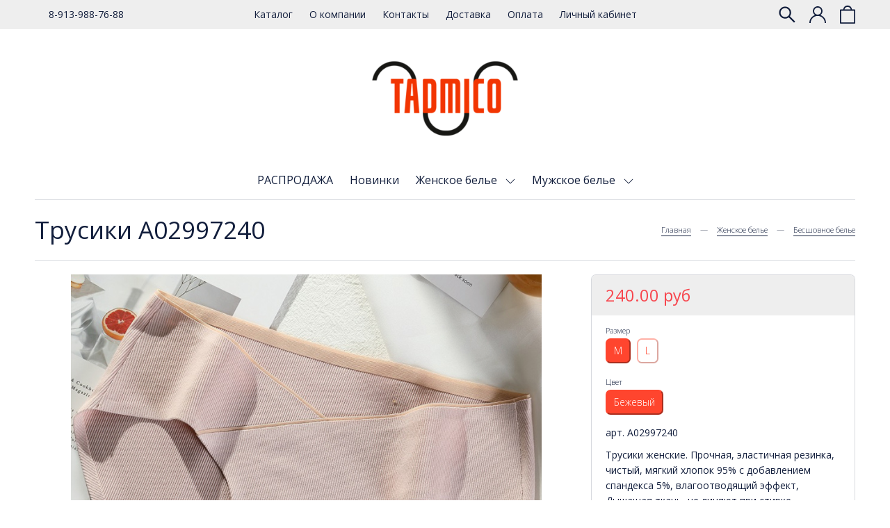

--- FILE ---
content_type: text/html; charset=utf-8
request_url: https://www.tadmico.ru/product/trusiki-a02997240
body_size: 20232
content:
<!DOCTYPE html>
<html>

<head><link media='print' onload='this.media="all"' rel='stylesheet' type='text/css' href='/served_assets/public/jquery.modal-0c2631717f4ce8fa97b5d04757d294c2bf695df1d558678306d782f4bf7b4773.css'><meta data-config="{&quot;product_id&quot;:271365134}" name="page-config" content="" /><meta data-config="{&quot;money_with_currency_format&quot;:{&quot;delimiter&quot;:&quot; &quot;,&quot;separator&quot;:&quot;.&quot;,&quot;format&quot;:&quot;%n %u&quot;,&quot;unit&quot;:&quot;руб&quot;,&quot;show_price_without_cents&quot;:0},&quot;currency_code&quot;:&quot;RUR&quot;,&quot;currency_iso_code&quot;:&quot;RUB&quot;,&quot;default_currency&quot;:{&quot;title&quot;:&quot;Российский рубль&quot;,&quot;code&quot;:&quot;RUR&quot;,&quot;rate&quot;:1.0,&quot;format_string&quot;:&quot;%n %u&quot;,&quot;unit&quot;:&quot;руб&quot;,&quot;price_separator&quot;:&quot;&quot;,&quot;is_default&quot;:true,&quot;price_delimiter&quot;:&quot;&quot;,&quot;show_price_with_delimiter&quot;:true,&quot;show_price_without_cents&quot;:false},&quot;facebook&quot;:{&quot;pixelActive&quot;:false,&quot;currency_code&quot;:&quot;RUB&quot;,&quot;use_variants&quot;:null},&quot;vk&quot;:{&quot;pixel_active&quot;:null,&quot;price_list_id&quot;:null},&quot;new_ya_metrika&quot;:true,&quot;ecommerce_data_container&quot;:&quot;dataLayer&quot;,&quot;common_js_version&quot;:&quot;v2&quot;,&quot;vue_ui_version&quot;:null,&quot;feedback_captcha_enabled&quot;:null,&quot;account_id&quot;:819975,&quot;hide_items_out_of_stock&quot;:true,&quot;forbid_order_over_existing&quot;:true,&quot;minimum_items_price&quot;:3000,&quot;enable_comparison&quot;:true,&quot;locale&quot;:&quot;ru&quot;,&quot;client_group&quot;:null,&quot;consent_to_personal_data&quot;:{&quot;active&quot;:false,&quot;obligatory&quot;:true,&quot;description&quot;:&quot;Настоящим подтверждаю, что я ознакомлен и согласен с условиями \u003ca href=&#39;/page/oferta&#39; target=&#39;blank&#39;\u003eоферты и политики конфиденциальности\u003c/a\u003e.&quot;},&quot;recaptcha_key&quot;:&quot;6LfXhUEmAAAAAOGNQm5_a2Ach-HWlFKD3Sq7vfFj&quot;,&quot;recaptcha_key_v3&quot;:&quot;6LcZi0EmAAAAAPNov8uGBKSHCvBArp9oO15qAhXa&quot;,&quot;yandex_captcha_key&quot;:&quot;ysc1_ec1ApqrRlTZTXotpTnO8PmXe2ISPHxsd9MO3y0rye822b9d2&quot;,&quot;checkout_float_order_content_block&quot;:true,&quot;available_products_characteristics_ids&quot;:null,&quot;sber_id_app_id&quot;:&quot;5b5a3c11-72e5-4871-8649-4cdbab3ba9a4&quot;,&quot;theme_generation&quot;:2,&quot;quick_checkout_captcha_enabled&quot;:true,&quot;max_order_lines_count&quot;:500,&quot;sber_bnpl_min_amount&quot;:1000,&quot;sber_bnpl_max_amount&quot;:150000,&quot;counter_settings&quot;:{&quot;data_layer_name&quot;:&quot;dataLayer&quot;,&quot;new_counters_setup&quot;:true,&quot;add_to_cart_event&quot;:true,&quot;remove_from_cart_event&quot;:true,&quot;add_to_wishlist_event&quot;:true,&quot;purchase_event&quot;:true},&quot;site_setting&quot;:{&quot;show_cart_button&quot;:true,&quot;show_service_button&quot;:false,&quot;show_marketplace_button&quot;:false,&quot;show_quick_checkout_button&quot;:true},&quot;warehouses&quot;:[],&quot;captcha_type&quot;:&quot;google&quot;,&quot;human_readable_urls&quot;:false}" name="shop-config" content="" /><meta name='js-evnvironment' content='production' /><meta name='default-locale' content='ru' /><meta name='insales-redefined-api-methods' content="[]" /><script src="/packs/js/shop_bundle-2b0004e7d539ecb78a46.js"></script><script type="text/javascript" src="https://static.insales-cdn.com/assets/common-js/common.v2.25.28.js"></script><script type="text/javascript" src="https://static.insales-cdn.com/assets/static-versioned/v3.72/static/libs/lodash/4.17.21/lodash.min.js"></script><script>dataLayer= []; dataLayer.push({
        event: 'view_item',
        ecommerce: {
          items: [{"item_id":"271365134","item_name":"Трусики A02997240","item_category":"Каталог","price":240}]
         }
      });</script>
<!--InsalesCounter -->
<script type="text/javascript">
(function() {
  if (typeof window.__insalesCounterId !== 'undefined') {
    return;
  }

  try {
    Object.defineProperty(window, '__insalesCounterId', {
      value: 819975,
      writable: true,
      configurable: true
    });
  } catch (e) {
    console.error('InsalesCounter: Failed to define property, using fallback:', e);
    window.__insalesCounterId = 819975;
  }

  if (typeof window.__insalesCounterId === 'undefined') {
    console.error('InsalesCounter: Failed to set counter ID');
    return;
  }

  let script = document.createElement('script');
  script.async = true;
  script.src = '/javascripts/insales_counter.js?7';
  let firstScript = document.getElementsByTagName('script')[0];
  firstScript.parentNode.insertBefore(script, firstScript);
})();
</script>
<!-- /InsalesCounter -->

  
  



  <title>
    
        Трусики A02997240 - купить по низкой цене | Tadmico
    
  </title>






<!-- meta -->
<meta charset="UTF-8" />
<meta name="keywords" content='Трусики A02997240 - купить по низкой цене | Tadmico'/>

<meta name="description" content='Предлагаем купить Трусики A02997240.
Цена - 240 руб. Быстрая доставка.
☎️ 8-913-988-76-88
Смотрите все товары в разделе «Бесшовное белье»
'/>

<meta name="robots" content="index,follow" />
<meta http-equiv="X-UA-Compatible" content="IE=edge,chrome=1" />
<meta name="viewport" content="width=device-width, initial-scale=1.0" />
<meta name="SKYPE_TOOLBAR" content="SKYPE_TOOLBAR_PARSER_COMPATIBLE" />

<link rel="shortcut icon" href="https://static.insales-cdn.com/assets/1/388/6504836/1728660580/favicon.png">


    <link rel="canonical" href="https://www.tadmico.ru/product/trusiki-a02997240" />
    <meta property="og:title" content="Трусики A02997240" />
    <meta property="og:type" content="website" /> 
    <meta property="og:url" content="https://www.tadmico.ru/product/trusiki-a02997240" />
    
      <meta property="og:image" content="https://static.insales-cdn.com/images/products/1/2696/490064520/2021-11-18_143402.png" />
    
  

<!-- Facebook Pixel Code -->
<script>
!function(f,b,e,v,n,t,s)
{if(f.fbq)return;n=f.fbq=function(){n.callMethod?
n.callMethod.apply(n,arguments):n.queue.push(arguments)};
if(!f._fbq)f._fbq=n;n.push=n;n.loaded=!0;n.version='2.0';
n.queue=[];t=b.createElement(e);t.async=!0;
t.src=v;s=b.getElementsByTagName(e)[0];
s.parentNode.insertBefore(t,s)}(window, document,'script',
'https://connect.facebook.net/en_US/fbevents.js');
fbq('init', '739326039955018');
fbq('track', 'PageView');
</script>
<noscript><img height="1" width="1" style="display:none"
src="https://www.facebook.com/tr?id=739326039955018&ev=PageView&noscript=1"
/></noscript>
<!-- End Facebook Pixel Code -->

<!-- fixes -->
<!--[if IE]>
<script src="//html5shiv.googlecode.com/svn/trunk/html5.js"></script><![endif]-->
<!--[if lt IE 9]>
<script src="//css3-mediaqueries-js.googlecode.com/svn/trunk/css3-mediaqueries.js"></script>
<![endif]-->


  <link rel="stylesheet" href="https://use.fontawesome.com/releases/v5.8.1/css/all.css" integrity="sha384-50oBUHEmvpQ+1lW4y57PTFmhCaXp0ML5d60M1M7uH2+nqUivzIebhndOJK28anvf" crossorigin="anonymous" />
<link href="https://fonts.googleapis.com/css?family=Open+Sans:300,400,700" rel="stylesheet" /> 



<link rel="stylesheet" type="text/css" href="https://static.insales-cdn.com/assets/1/388/6504836/1728660580/theme.css" />

<meta name='product-id' content='271365134' />
</head>





<body class="template-is-product not-index-page">
  <header class="pallette_1">
  <div class="header-top c_special_bg p-t-5 p-b-5">
    <div class="container">
      <div class="row flex-middle">
        <div class="cell-3 hide-lg">
          <div class="row is-grid flex-middle">
            <div class="cell-">
              
            </div>
            <div class="cell-">
              <a href="callto:8-913-988-76-88">8-913-988-76-88</a>
            </div>
          </div>
        </div>

        <div class="cell-3 cell-6-m hide show-lg"> 
          <a href="#" class="js-open-main-menu" custom-popup-link="mobile-menu"> 
            <div class="burger">
              <div></div>
            </div>
          </a> 
        </div> 

        <div class="cell-6 hide-m text-center">
          
            
              <ul class="no-list-style p-0 m-t-0 m-b-0">
                
                  <li class="inline-middle p-t-5 p-l-10 p-r-10 p-b-5"><a href="/collection/all">Каталог</a></li>
                
                  <li class="inline-middle p-t-5 p-l-10 p-r-10 p-b-5"><a href="/page/about-us">О компании</a></li>
                
                  <li class="inline-middle p-t-5 p-l-10 p-r-10 p-b-5"><a href="/page/contacts">Контакты</a></li>
                
                  <li class="inline-middle p-t-5 p-l-10 p-r-10 p-b-5"><a href="/page/delivery">Доставка</a></li>
                
                  <li class="inline-middle p-t-5 p-l-10 p-r-10 p-b-5"><a href="/page/payment">Оплата</a></li>
                
                  <li class="inline-middle p-t-5 p-l-10 p-r-10 p-b-5"><a href="/client_account/login">Личный кабинет</a></li>
                
              </ul>
            
          
        </div>

        <div class="cell-3 cell-6-m">
          <div class="row is-grid flex-middle flex-end">
            
              <div class="cell-">
                <a class="search_widget-submit hover-opacity" href="#" custom-popup-link="search-form">
                  <span class="inline-middle">


	<svg style="width: 1.7em; display: block;" viewBox="0 0 26 26" fill="none" xmlns="http://www.w3.org/2000/svg">
		<path d="M25.425 23.7031L17.3094 15.5875C18.5688 13.9594 19.25 11.9688 19.25 9.875C19.25 7.36875 18.2719 5.01875 16.5031 3.24687C14.7344 1.475 12.3781 0.5 9.875 0.5C7.37187 0.5 5.01562 1.47812 3.24687 3.24687C1.475 5.01562 0.5 7.36875 0.5 9.875C0.5 12.3781 1.47812 14.7344 3.24687 16.5031C5.01562 18.275 7.36875 19.25 9.875 19.25C11.9688 19.25 13.9563 18.5688 15.5844 17.3125L23.7 25.425C23.7238 25.4488 23.7521 25.4677 23.7832 25.4806C23.8143 25.4935 23.8476 25.5001 23.8813 25.5001C23.9149 25.5001 23.9482 25.4935 23.9793 25.4806C24.0104 25.4677 24.0387 25.4488 24.0625 25.425L25.425 24.0656C25.4488 24.0418 25.4677 24.0136 25.4806 23.9825C25.4935 23.9514 25.5001 23.918 25.5001 23.8844C25.5001 23.8507 25.4935 23.8174 25.4806 23.7863C25.4677 23.7552 25.4488 23.7269 25.425 23.7031ZM14.825 14.825C13.5 16.1469 11.7437 16.875 9.875 16.875C8.00625 16.875 6.25 16.1469 4.925 14.825C3.60313 13.5 2.875 11.7437 2.875 9.875C2.875 8.00625 3.60313 6.24688 4.925 4.925C6.25 3.60313 8.00625 2.875 9.875 2.875C11.7437 2.875 13.5031 3.6 14.825 4.925C16.1469 6.25 16.875 8.00625 16.875 9.875C16.875 11.7437 16.1469 13.5031 14.825 14.825Z" fill="currentColor"/>
	</svg>






 





























</span>
                </a>
              </div>
            

            
              
                <div class="cell-">
                  <a class="login-link" href="/client_account/login">




	<?xml version="1.0" encoding="iso-8859-1"?>
	<svg version="1.1" id="Capa_1" xmlns="http://www.w3.org/2000/svg" xmlns:xlink="http://www.w3.org/1999/xlink" x="0px" y="0px"
		 viewBox="0 0 512 512" fill="currentColor" style="width: 1.7em; display: block;" xml:space="preserve">
		<g>
			<g>
				<path d="M437.02,330.98c-27.883-27.882-61.071-48.523-97.281-61.018C378.521,243.251,404,198.548,404,148
					C404,66.393,337.607,0,256,0S108,66.393,108,148c0,50.548,25.479,95.251,64.262,121.962
					c-36.21,12.495-69.398,33.136-97.281,61.018C26.629,379.333,0,443.62,0,512h40c0-119.103,96.897-216,216-216s216,96.897,216,216
					h40C512,443.62,485.371,379.333,437.02,330.98z M256,256c-59.551,0-108-48.448-108-108S196.449,40,256,40
					c59.551,0,108,48.448,108,108S315.551,256,256,256z"/>
			</g>
		</g>
	</svg>




 





























</a>
                </div>
              
            
      
            
              <div class="cell-">
                <a class="js-basket hover-opacity show" href="#" custom-popup-link="dynamic_basket">
                  <span class="inline-middle h4-like hide-m" data-cartman-positions-count></span>
                  <span class="inline-middle">






	<svg style="display: block; width: 1.6em;" viewBox="0 0 24 28" fill="none" xmlns="http://www.w3.org/2000/svg">
		<path d="M6 7C6 7 6 1 12 1C18 1 18 7 18 7M1 7V27H23V7H1Z" stroke="currentColor" stroke-width="2" stroke-linecap="round" stroke-linejoin="round"/>
	</svg>


 





























</span>
                </a>
              </div>
            
          </div>
        </div>
      </div>
    </div>
  </div>

  <div class="header-middle text-center p-t-20 p-b-20">
    <div class="container">
      <a style="max-width: 240px;" class="inline-middle" href="/" title="Tadmico">
        
	
    <img class="show" src="https://static.insales-cdn.com/assets/1/388/6504836/1728660580/logotype_1.png" alt="Tadmico" title="Tadmico" />
  




      </a>
    </div>
  </div>

  <div class="header-bottom text-center p-b-10 hide-sm">
    <div class="container">
      <div class="collection-flatten flatten-desktop">
        










    
    

    <ul class="no-list-style menu level-1" data-menu-id="collection-flatten">
      

        
        
        

        
        

        
        

        

          

          

          <li >
            <a href="/collection/rasprodazha" class="hover-opacity menu-link show-inline " data-menu-link="rasprodazha" data-menu-link-source="collection">
              РАСПРОДАЖА
            </a>

            

            

            

          
            </li>
          

          

        

      

        
        
        

        
        

        
        

        

          

          

          <li >
            <a href="/collection/novinki" class="hover-opacity menu-link show-inline " data-menu-link="novinki" data-menu-link-source="collection">
              Новинки
            </a>

            

            

            

          
            </li>
          

          

        

      

        
        
        

        
        

        
        

        

          

          

          <li >
            <a href="/collection/zhenskoe-belie" class="hover-opacity menu-link show-inline " data-menu-link="zhenskoe-belie" data-menu-link-source="collection">
              Женское белье
            </a>

            
              &nbsp;
              <span class="js-flatten-open inline-middle transition">







 








	<?xml version='1.0' encoding='utf-8'?>
	<svg style="display: block; width: 1em;" version="1.1" xmlns="http://www.w3.org/2000/svg" viewBox="0 0 129 129" xmlns:xlink="http://www.w3.org/1999/xlink" enable-background="new 0 0 129 129">
	  <g>
	    <path d="m121.3,34.6c-1.6-1.6-4.2-1.6-5.8,0l-51,51.1-51.1-51.1c-1.6-1.6-4.2-1.6-5.8,0-1.6,1.6-1.6,4.2 0,5.8l53.9,53.9c0.8,0.8 1.8,1.2 2.9,1.2 1,0 2.1-0.4 2.9-1.2l53.9-53.9c1.7-1.6 1.7-4.2 0.1-5.8z" fill="currentColor" />
	  </g>
	</svg>






















</span>
            

            
              <ul class="menu subcol no-list-style p-l-15">
            

            

          

          

        

      

        
        
        

        
        

        
        

        

          

          

          <li >
            <a href="/collection/klassicheskoe-belie-2" class="hover-opacity menu-link show-inline " data-menu-link="klassicheskoe-belie-2" data-menu-link-source="collection">
              Классическое белье
            </a>

            

            

            

          
            </li>
          

          

        

      

        
        
        

        
        

        
        

        

          

          

          <li >
            <a href="/collection/trusiki-kruzhevo" class="hover-opacity menu-link show-inline " data-menu-link="trusiki-kruzhevo" data-menu-link-source="collection">
              Трусики кружево
            </a>

            

            

            

          
            </li>
          

          

        

      

        
        
        

        
        

        
        

        

          

          

          <li >
            <a href="/collection/trusiki-podrostkovye" class="hover-opacity menu-link show-inline " data-menu-link="trusiki-podrostkovye" data-menu-link-source="collection">
              Трусики подростковые
            </a>

            

            

            

          
            </li>
          

          

        

      

        
        
        

        
        

        
        

        

          

          

          <li >
            <a href="/collection/bolshie-razmery" class="hover-opacity menu-link show-inline " data-menu-link="bolshie-razmery" data-menu-link-source="collection">
              Большие размеры
            </a>

            

            

            

          
            </li>
          

          

        

      

        
        
        

        
        

        
        

        

          

          

          <li >
            <a href="/collection/korrektiruyuschee-belie" class="hover-opacity menu-link show-inline " data-menu-link="korrektiruyuschee-belie" data-menu-link-source="collection">
              Корректирующее белье
            </a>

            

            

            

          
            </li>
          

          

        

      

        
        
        

        
        

        
        

        

          

          

          <li >
            <a href="/collection/besshovnoe-belie" class="hover-opacity menu-link show-inline " data-menu-link="besshovnoe-belie" data-menu-link-source="collection">
              Бесшовное белье
            </a>

            

            

            

          
            </li>
          

          

        

      

        
        
        

        
        

        
        

        

          

          

          <li >
            <a href="/collection/trusy-s-zaschitoy-ot-protekaniya" class="hover-opacity menu-link show-inline " data-menu-link="trusy-s-zaschitoy-ot-protekaniya" data-menu-link-source="collection">
              Трусы с защитой от протекания
            </a>

            

            

            

          
            </li>
          

          

        

      

        
        
        

        
        

        
        

        

          

          

          <li >
            <a href="/collection/trusiki-stringi" class="hover-opacity menu-link show-inline " data-menu-link="trusiki-stringi" data-menu-link-source="collection">
              Трусики-стринги
            </a>

            

            

            

          
            </li>
          

          

        

      

        
        
        

        
        

        
        

        

          

          

          <li >
            <a href="/collection/trusy-shorty" class="hover-opacity menu-link show-inline " data-menu-link="trusy-shorty" data-menu-link-source="collection">
              Трусы-шорты
            </a>

            

            

            

          
            </li>
          

          

        

      

        
        
        

        
        

        
        

        

          

          

          <li >
            <a href="/collection/trusy-pantalony" class="hover-opacity menu-link show-inline " data-menu-link="trusy-pantalony" data-menu-link-source="collection">
              Велосипедки
            </a>

            

            

            

          
            </li>
          

          

        

      

        
        
        

        
        

        
        

        

          

          

          <li >
            <a href="/collection/trusiki-s-printom" class="hover-opacity menu-link show-inline " data-menu-link="trusiki-s-printom" data-menu-link-source="collection">
              Трусики с принтом
            </a>

            

            

            

          
            </li>
          

          

        

      

        
        
        

        
        

        
        

        

          

          

          <li >
            <a href="/collection/mayki-i-topy" class="hover-opacity menu-link show-inline " data-menu-link="mayki-i-topy" data-menu-link-source="collection">
              Майки и топы
            </a>

            

            

            

          
            </li>
          

          

        

      

        
        
        

        
        

        
        

        

          

          

          <li >
            <a href="/collection/sportivnoe-belie" class="hover-opacity menu-link show-inline " data-menu-link="sportivnoe-belie" data-menu-link-source="collection">
              Спортивное белье
            </a>

            

            

            

          
            </li>
          

          

        

      

        
        
        

        
        

        
        

        

          

          
            
              

              </ul>
            

            </li>
          

          <li >
            <a href="/collection/muzhskoe-belie" class="hover-opacity menu-link show-inline " data-menu-link="muzhskoe-belie" data-menu-link-source="collection">
              Мужское белье
            </a>

            
              &nbsp;
              <span class="js-flatten-open inline-middle transition">







 








	<?xml version='1.0' encoding='utf-8'?>
	<svg style="display: block; width: 1em;" version="1.1" xmlns="http://www.w3.org/2000/svg" viewBox="0 0 129 129" xmlns:xlink="http://www.w3.org/1999/xlink" enable-background="new 0 0 129 129">
	  <g>
	    <path d="m121.3,34.6c-1.6-1.6-4.2-1.6-5.8,0l-51,51.1-51.1-51.1c-1.6-1.6-4.2-1.6-5.8,0-1.6,1.6-1.6,4.2 0,5.8l53.9,53.9c0.8,0.8 1.8,1.2 2.9,1.2 1,0 2.1-0.4 2.9-1.2l53.9-53.9c1.7-1.6 1.7-4.2 0.1-5.8z" fill="currentColor" />
	  </g>
	</svg>






















</span>
            

            
              <ul class="menu subcol no-list-style p-l-15">
            

            

          

          

        

      

        
        
        

        
        

        
        

        

          

          

          <li >
            <a href="/collection/klassicheskoe-belie" class="hover-opacity menu-link show-inline " data-menu-link="klassicheskoe-belie" data-menu-link-source="collection">
              Классическое белье
            </a>

            

            

            

          
            </li>
          

          

        

      

        
        
        

        
        

        
        

        

          

          

          <li >
            <a href="/collection/trusy-boksery-s-printom" class="hover-opacity menu-link show-inline " data-menu-link="trusy-boksery-s-printom" data-menu-link-source="collection">
              Трусы-боксеры с принтом
            </a>

            

            

            

          
            </li>
          

          

        

      

        
        
        

        
        

        
        

        

          

          

          <li >
            <a href="/collection/yarkie-kraski" class="hover-opacity menu-link show-inline " data-menu-link="yarkie-kraski" data-menu-link-source="collection">
              Яркие краски
            </a>

            

            

            

          
            </li>
          

          

        

      

        
        
        

        
        

        
        

        

          

          

          <li >
            <a href="/collection/plavki-muzhskie" class="hover-opacity menu-link show-inline " data-menu-link="plavki-muzhskie" data-menu-link-source="collection">
              Плавки мужские
            </a>

            

            

            

          
            </li>
          

          

        

      

        
        
        

        
        

        
        

        

          

          

          <li >
            <a href="/collection/nabory-bokserov" class="hover-opacity menu-link show-inline " data-menu-link="nabory-bokserov" data-menu-link-source="collection">
              Наборы боксеров
            </a>

            

            

            

          
            </li>
          

          
            
            
              </ul>
            
          

        

      
    </ul>










     
      </div>
    </div>
  </div>
</header>       


  


<div class="container m-b-50">
  


  <div class="b-top b-bottom opacity-border p-t-15 p-b-15 m-b-20">
    <div class="row flex-middle flex-between">
      <div class="cell- cell-12-sm">
        <h1 class="h2-like fw-400 m-t-0 m-b-0">Трусики A02997240</h1>
      </div>

      <div class="cell- cell-12-sm">
        <small>





<div class="breadcrumb-wrapper">

    <ul class="breadcrumb no-list-style no-pad no-marg">

      <li class="breadcrumb-item home">
        <a class="breadcrumb-link bttn-underline" title="Главная" href="/">Главная</a>
      </li>

      
        
        

        
        
          

          

          
        
          

          
            <li class="breadcrumb-item" data-breadcrumbs="2">
              <a class="breadcrumb-link bttn-underline" title="Женское белье" href="/collection/zhenskoe-belie">Женское белье</a>
            </li>
            
          

          
        
          

          
            <li class="breadcrumb-item" data-breadcrumbs="3">
              <a class="breadcrumb-link bttn-underline" title="Бесшовное белье" href="/collection/besshovnoe-belie">Бесшовное белье</a>
            </li>
            
          

          
        

      

    </ul>

</div>




</small>
      </div>
    </div>
  </div>
















  <div class="row is-grid flex-center">
    <div class="cell-8 cell-12-sm m-b-20-sm flex-first-sm">
      
        


<div class="gallery-wrapper pallette_1 no_bg relative" id="gallery-wrapper" style="opacity: 0;">
  

  
    
    
<div class="gallery-top m-b-20">
  <div class="swiper-container js-product-gallery-main" data-first-image="https://static.insales-cdn.com/images/products/1/2696/490064520/2021-11-18_143402.png">
    <div class="swiper-wrapper">
        
          
          
          <div class="swiper-slide gallery-slide">
            

            <a href="https://static.insales-cdn.com/images/products/1/2696/490064520/2021-11-18_143402.png" class="MagicZoom" data-options="hint: off;">
              
              <img itemprop="image" class="img-down" src="https://static.insales-cdn.com/images/products/1/2696/490064520/2021-11-18_143402.png" alt="Трусики A02997240">
            </a>
            <a href="https://static.insales-cdn.com/images/products/1/2696/490064520/2021-11-18_143402.png" class="img-download" target="_blank">Скачать</a>
          </div>
        
          
          
          <div class="swiper-slide gallery-slide">
            

            <a href="https://static.insales-cdn.com/images/products/1/2700/490064524/2021-11-18_143642.png" class="MagicZoom" data-options="hint: off;">
              
              <img  class="img-down" src="https://static.insales-cdn.com/images/products/1/2700/490064524/2021-11-18_143642.png" alt="Трусики A02997240">
            </a>
            <a href="https://static.insales-cdn.com/images/products/1/2700/490064524/2021-11-18_143642.png" class="img-download" target="_blank">Скачать</a>
          </div>
        
          
          
          <div class="swiper-slide gallery-slide">
            

            <a href="https://static.insales-cdn.com/images/products/1/2708/490064532/2021-11-18_144032.png" class="MagicZoom" data-options="hint: off;">
              
              <img  class="img-down" src="https://static.insales-cdn.com/images/products/1/2708/490064532/2021-11-18_144032.png" alt="Трусики A02997240">
            </a>
            <a href="https://static.insales-cdn.com/images/products/1/2708/490064532/2021-11-18_144032.png" class="img-download" target="_blank">Скачать</a>
          </div>
        
          
          
          <div class="swiper-slide gallery-slide">
            

            <a href="https://static.insales-cdn.com/images/products/1/2720/490064544/2021-11-18_144337.png" class="MagicZoom" data-options="hint: off;">
              
              <img  class="img-down" src="https://static.insales-cdn.com/images/products/1/2720/490064544/2021-11-18_144337.png" alt="Трусики A02997240">
            </a>
            <a href="https://static.insales-cdn.com/images/products/1/2720/490064544/2021-11-18_144337.png" class="img-download" target="_blank">Скачать</a>
          </div>
        
          
          
          <div class="swiper-slide gallery-slide">
            

            <a href="https://static.insales-cdn.com/images/products/1/2698/490064522/2021-11-18_143503.png" class="MagicZoom" data-options="hint: off;">
              
              <img  class="img-down" src="https://static.insales-cdn.com/images/products/1/2698/490064522/2021-11-18_143503.png" alt="Трусики A02997240">
            </a>
            <a href="https://static.insales-cdn.com/images/products/1/2698/490064522/2021-11-18_143503.png" class="img-download" target="_blank">Скачать</a>
          </div>
        
          
          
          <div class="swiper-slide gallery-slide">
            

            <a href="https://static.insales-cdn.com/images/products/1/2705/490064529/2021-11-18_143943.png" class="MagicZoom" data-options="hint: off;">
              
              <img  class="img-down" src="https://static.insales-cdn.com/images/products/1/2705/490064529/2021-11-18_143943.png" alt="Трусики A02997240">
            </a>
            <a href="https://static.insales-cdn.com/images/products/1/2705/490064529/2021-11-18_143943.png" class="img-download" target="_blank">Скачать</a>
          </div>
        
          
          
          <div class="swiper-slide gallery-slide">
            

            <a href="https://static.insales-cdn.com/images/products/1/2709/490064533/2021-11-18_144102.png" class="MagicZoom" data-options="hint: off;">
              
              <img  class="img-down" src="https://static.insales-cdn.com/images/products/1/2709/490064533/2021-11-18_144102.png" alt="Трусики A02997240">
            </a>
            <a href="https://static.insales-cdn.com/images/products/1/2709/490064533/2021-11-18_144102.png" class="img-download" target="_blank">Скачать</a>
          </div>
        
          
          
          <div class="swiper-slide gallery-slide">
            

            <a href="https://static.insales-cdn.com/images/products/1/2711/490064535/2021-11-18_144137.png" class="MagicZoom" data-options="hint: off;">
              
              <img  class="img-down" src="https://static.insales-cdn.com/images/products/1/2711/490064535/2021-11-18_144137.png" alt="Трусики A02997240">
            </a>
            <a href="https://static.insales-cdn.com/images/products/1/2711/490064535/2021-11-18_144137.png" class="img-download" target="_blank">Скачать</a>
          </div>
        
          
          
          <div class="swiper-slide gallery-slide">
            

            <a href="https://static.insales-cdn.com/images/products/1/2703/490064527/2021-11-18_143744.png" class="MagicZoom" data-options="hint: off;">
              
              <img  class="img-down" src="https://static.insales-cdn.com/images/products/1/2703/490064527/2021-11-18_143744.png" alt="Трусики A02997240">
            </a>
            <a href="https://static.insales-cdn.com/images/products/1/2703/490064527/2021-11-18_143744.png" class="img-download" target="_blank">Скачать</a>
          </div>
        
          
          
          <div class="swiper-slide gallery-slide">
            

            <a href="https://static.insales-cdn.com/images/products/1/2713/490064537/2021-11-18_144206.png" class="MagicZoom" data-options="hint: off;">
              
              <img  class="img-down" src="https://static.insales-cdn.com/images/products/1/2713/490064537/2021-11-18_144206.png" alt="Трусики A02997240">
            </a>
            <a href="https://static.insales-cdn.com/images/products/1/2713/490064537/2021-11-18_144206.png" class="img-download" target="_blank">Скачать</a>
          </div>
        
          
          
          <div class="swiper-slide gallery-slide">
            

            <a href="https://static.insales-cdn.com/images/products/1/2714/490064538/2021-11-18_144225.png" class="MagicZoom" data-options="hint: off;">
              
              <img  class="img-down" src="https://static.insales-cdn.com/images/products/1/2714/490064538/2021-11-18_144225.png" alt="Трусики A02997240">
            </a>
            <a href="https://static.insales-cdn.com/images/products/1/2714/490064538/2021-11-18_144225.png" class="img-download" target="_blank">Скачать</a>
          </div>
        
          
          
          <div class="swiper-slide gallery-slide">
            

            <a href="https://static.insales-cdn.com/images/products/1/2715/490064539/2021-11-18_144248.png" class="MagicZoom" data-options="hint: off;">
              
              <img  class="img-down" src="https://static.insales-cdn.com/images/products/1/2715/490064539/2021-11-18_144248.png" alt="Трусики A02997240">
            </a>
            <a href="https://static.insales-cdn.com/images/products/1/2715/490064539/2021-11-18_144248.png" class="img-download" target="_blank">Скачать</a>
          </div>
        
          
          
          <div class="swiper-slide gallery-slide">
            

            <a href="https://static.insales-cdn.com/images/products/1/2717/490064541/2021-11-18_144313.png" class="MagicZoom" data-options="hint: off;">
              
              <img  class="img-down" src="https://static.insales-cdn.com/images/products/1/2717/490064541/2021-11-18_144313.png" alt="Трусики A02997240">
            </a>
            <a href="https://static.insales-cdn.com/images/products/1/2717/490064541/2021-11-18_144313.png" class="img-download" target="_blank">Скачать</a>
          </div>
        
    </div>
  </div>
</div>

<div class="gallery-thumbs-wrap relative">
  <div class="swiper-container gallery-thumbs js-gallery-thumbs">
      <div class="swiper-wrapper">
        
          <div class="swiper-slide js-gallery-trigger">
            <div class="gallery-thumb image-container is-cover js-image-variant" style="background-image: url(https://static.insales-cdn.com/images/products/1/2696/490064520/medium_2021-11-18_143402.png);"></div>
          </div>
        
          <div class="swiper-slide js-gallery-trigger">
            <div class="gallery-thumb image-container is-cover js-image-variant" style="background-image: url(https://static.insales-cdn.com/images/products/1/2700/490064524/medium_2021-11-18_143642.png);"></div>
          </div>
        
          <div class="swiper-slide js-gallery-trigger">
            <div class="gallery-thumb image-container is-cover js-image-variant" style="background-image: url(https://static.insales-cdn.com/images/products/1/2708/490064532/medium_2021-11-18_144032.png);"></div>
          </div>
        
          <div class="swiper-slide js-gallery-trigger">
            <div class="gallery-thumb image-container is-cover js-image-variant" style="background-image: url(https://static.insales-cdn.com/images/products/1/2720/490064544/medium_2021-11-18_144337.png);"></div>
          </div>
        
          <div class="swiper-slide js-gallery-trigger">
            <div class="gallery-thumb image-container is-cover js-image-variant" style="background-image: url(https://static.insales-cdn.com/images/products/1/2698/490064522/medium_2021-11-18_143503.png);"></div>
          </div>
        
          <div class="swiper-slide js-gallery-trigger">
            <div class="gallery-thumb image-container is-cover js-image-variant" style="background-image: url(https://static.insales-cdn.com/images/products/1/2705/490064529/medium_2021-11-18_143943.png);"></div>
          </div>
        
          <div class="swiper-slide js-gallery-trigger">
            <div class="gallery-thumb image-container is-cover js-image-variant" style="background-image: url(https://static.insales-cdn.com/images/products/1/2709/490064533/medium_2021-11-18_144102.png);"></div>
          </div>
        
          <div class="swiper-slide js-gallery-trigger">
            <div class="gallery-thumb image-container is-cover js-image-variant" style="background-image: url(https://static.insales-cdn.com/images/products/1/2711/490064535/medium_2021-11-18_144137.png);"></div>
          </div>
        
          <div class="swiper-slide js-gallery-trigger">
            <div class="gallery-thumb image-container is-cover js-image-variant" style="background-image: url(https://static.insales-cdn.com/images/products/1/2703/490064527/medium_2021-11-18_143744.png);"></div>
          </div>
        
          <div class="swiper-slide js-gallery-trigger">
            <div class="gallery-thumb image-container is-cover js-image-variant" style="background-image: url(https://static.insales-cdn.com/images/products/1/2713/490064537/medium_2021-11-18_144206.png);"></div>
          </div>
        
          <div class="swiper-slide js-gallery-trigger">
            <div class="gallery-thumb image-container is-cover js-image-variant" style="background-image: url(https://static.insales-cdn.com/images/products/1/2714/490064538/medium_2021-11-18_144225.png);"></div>
          </div>
        
          <div class="swiper-slide js-gallery-trigger">
            <div class="gallery-thumb image-container is-cover js-image-variant" style="background-image: url(https://static.insales-cdn.com/images/products/1/2715/490064539/medium_2021-11-18_144248.png);"></div>
          </div>
        
          <div class="swiper-slide js-gallery-trigger">
            <div class="gallery-thumb image-container is-cover js-image-variant" style="background-image: url(https://static.insales-cdn.com/images/products/1/2717/490064541/medium_2021-11-18_144313.png);"></div>
          </div>
        
      </div>
      <!-- Add Arrows -->
  </div>
  
  <div class="swiper-button-prev is-thumb">







 












	<svg style="display: block" width="12" height="22" viewBox="0 0 12 22" fill="none" xmlns="http://www.w3.org/2000/svg">
		<path d="M11 1L1 11L11 21" stroke="currentColor"/>
	</svg>


















</div>
  <div class="swiper-button-next is-thumb">







 














	<svg style="display: block;" width="12" height="22" viewBox="0 0 12 22" fill="none" xmlns="http://www.w3.org/2000/svg">
		<path d="M1 1L11 11L1 21" stroke="currentColor"/>
	</svg>
















</div>
  
</div>

</div>

      

      <div class="m-t-30 m-t-20-sm js-768-from">
        
  <div class="product-description text-left br-7 overflow-hidden b-top b-left b-right b-bottom opacity-border" data-parent-accordeon="true">
    
      <div class="pallette_2">
        <a class="show p-t-15 p-b-15 p-l-20 p-r-20 h4-like js-accordeon b-bottom" href="properties">Параметры</a>
      </div>
      <div data-href="properties" class="pallette_1 p-t-20 p-b-20 p-l-20 p-r-20">
        
          <div class="property m-t-5 m-b-5">
            <label class="relative p-l-20"><span>Состав: </span></label>
            <span>
              
                Спандекс 5%
                ,
              
                Хлопок 95%
                
              
            </span>
          </div>
        
      </div>
    

    
      <div class="pallette_2">
        <a class="show p-t-15 p-b-15 p-l-20 p-r-20 h4-like js-accordeon b-bottom" href="description">Описание</a>
      </div>
      <div data-href="description" class="pallette_1 editor p-t-20 p-b-20 p-l-20 p-r-20 hide">
        <p><span>Трусики женские. Прочная, эластичная резинка, чистый, мягкий хлопок 95% с добавлением спандекса 5%, в</span><span>лагоотводящий эффект, Дышащая ткань, не линяют при стирке. Невероятно легкие, обладают удобной формой, подходящей под любой тип фигуры. Нежный, приятный цвет. Аккуратные, незаметные для кожи швы.</span></p>
      </div>
    

    
      <div class="pallette_2">
        <a class="show p-t-15 p-b-15 p-l-20 p-r-20 h4-like js-accordeon" href="review_form">Отзывы </a>
      </div>
      <div data-href="review_form" class="pallette_1 p-t-20 p-b-20 p-l-20 p-r-20 hide">
        <div data-parent-accordeon="false">
	<div class="reviews-items-wrap">
	  <div class="reviews-empty notice is-info text-center c_special_bg">
	    Оставьте первый отзыв! <a class="js-accordeon underline" href="#review-modal">Написать отзыв</a>
	  </div>
	</div>

	<form class="review-form" method="post" action="/product/trusiki-a02997240/reviews#review_form" enctype="multipart/form-data">

	  <div class="m-t-30 m-b-30 hide" data-href="#review-modal">
	    <div class="reviews-wrapper">
  <div class="reviews-form">
    

    

    <div id="review_form" class="form row is-grid flex-top js-review-wrapper">

      <div class="form-row  is-required cell-6 cell-12-sm ">
        <label class="form-label">Имя <span class="text-error">*</span></label>

        <input name="review[author]" value="" type="text" class="form-field text-field inpt p-l-10 p-r-10"/>
      </div>

      <div class="form-row is-required cell-6 cell-12-sm ">
        <label class="form-label">E-mail <span class="text-error">*</span></label>

        <input name="review[email]" value="" type="text" class="form-field text-field inpt p-l-10 p-r-10"/>
      </div>

      <div class="form-row is-required cell-12 ">
        <label class="form-label">Комментарий <span class="text-error">*</span></label>

        <textarea name="review[content]" class="form-field text-field is-textarea inpt p-l-10 p-r-10"></textarea>
      </div>

      

      
        <div class="form-row is-required cell-6 cell-12-sm ">
        
          <div id="captcha_challenge" class="captcha-recaptcha">
            <script src='https://www.google.com/recaptcha/api.js?hl=ru' async defer></script><div class='g-recaptcha' data-sitekey='6LfXhUEmAAAAAOGNQm5_a2Ach-HWlFKD3Sq7vfFj' data-callback='onReCaptchaSuccess'></div>
          </div>
        </div>
      

      <div class="form-row is-required cell-6 cell-12-sm star-rating-row">
        <label class="form-label">Оценка</label>

        <div class="star-rating-wrapper">
          <div class="star-rating">
            
            
              <input name="review[rating]" id="star5-271365134" type="radio" name="reviewStars" class="star-radio" value="5"/>
              <label title="5" for="star5-271365134" class="star-label"></label>
              
            
              <input name="review[rating]" id="star4-271365134" type="radio" name="reviewStars" class="star-radio" value="4"/>
              <label title="4" for="star4-271365134" class="star-label"></label>
              
            
              <input name="review[rating]" id="star3-271365134" type="radio" name="reviewStars" class="star-radio" value="3"/>
              <label title="3" for="star3-271365134" class="star-label"></label>
              
            
              <input name="review[rating]" id="star2-271365134" type="radio" name="reviewStars" class="star-radio" value="2"/>
              <label title="2" for="star2-271365134" class="star-label"></label>
              
            
              <input name="review[rating]" id="star1-271365134" type="radio" name="reviewStars" class="star-radio" value="1"/>
              <label title="1" for="star1-271365134" class="star-label"></label>
              
            
          </div>
        </div>
      </div>

      <div class="form-controls cell-12">
        <button type="submit" class="bttn-reg p-l-20 p-r-20">Отправить</button>
      </div>

    </div><!-- /.review_form -->

    
    <div class="m-t-10">
      <small>Перед публикацией отзывы проходят модерацию</small>
    </div>
    

  </div>
</div>
	  </div>
	
</form>

	
</div>

      </div>
    
  </div>


      </div>
    </div>
    <div class="cell-4 text-left cell-12-sm  js-768-to">
      <div class="product-info pallette_1 b-top b-left b-right b-bottom opacity-border br-7 overflow-hidden">
  <form class="" action="/cart_items" method="post" data-product-id="271365134" data-recently-view="271365134" data-product-gallery=".js-product-gallery-main">
    <div class="product-prices c_special_bg p-t-10 p-l-20 p-r-20 p-b-10 m-b-10">
      <div class="inline-middle h3-like">
        <span data-product-price class="c_special_2_color"></span>
      </div>
      &nbsp;
      <div class="inline-middle h3-like">
        <span data-product-old-price></span>
      </div>
    </div>

    <div class="product-variants p-l-20 p-r-20">
      
        <select class="hide" name="variant_id" data-product-variants>
          
            <option value="475477240">M / Бежевый</option>
          
            <option value="475477241">L / Бежевый</option>
          
        </select>
      
    </div>

    <div class="product-sku p-l-20 p-r-20 m-b-10" data-product-sku></div>

    
      <div data-product-available="" class="product-available p-l-20 p-r-20 m-b-10"></div>
    

    
      <div class="editor p-l-20 p-r-20 m-b-20">
        <p><span>Трусики женские. Прочная, эластичная резинка, чистый, мягкий хлопок 95% с добавлением спандекса 5%, в</span><span>лагоотводящий эффект, Дышащая ткань, не линяют при стирке. Невероятно легкие, обладают удобной формой, подходящей под любой тип фигуры. Нежный, приятный цвет. Аккуратные, незаметные для кожи швы.</span></p>
      </div>
    

    <div class="product-buy row is-grid flex-middle p-l-20 p-r-20 p-b-20">
      <div class="cell-4 cell-12-m m-b-20-m">
        





<div data-quantity class="quantity is-product show-inline-block show-m">
  <div class="quantity-controls">
    <button data-quantity-change="-1" class="quantity-control bttn-count">
      -
    </button>

    <input class="quantity-input" type="text" name="quantity" value="1"  />

    <button data-quantity-change="1" class="quantity-control bttn-count">
      +
    </button>
  </div>
</div>


      </div>
      <div class="cell-4 cell-6-m">
        <button type="submit" data-item-add class="bttn-reg in-product js-basket c_button w-100" custom-popup-link="dynamic_basket">В корзину</button> 
      </div>
      
        <div class="cell-4 cell-6-m text-center-m">
          <button type="button" class="bttn-underline c_special_2_color" data-quick-checkout="[data-product-id='271365134']">
            <span>В 1 клик</span>
            &nbsp;
            <span class="transition inline-middle">







 










	<?xml version="1.0"?><svg xmlns="http://www.w3.org/2000/svg" xmlns:xlink="http://www.w3.org/1999/xlink" version="1.1" id="Capa_1" x="0px" y="0px" viewBox="0 0 477.175 477.175" style="enable-background:new 0 0 477.175 477.175;" xml:space="preserve"><g><g><path d="M360.731,229.075l-225.1-225.1c-5.3-5.3-13.8-5.3-19.1,0s-5.3,13.8,0,19.1l215.5,215.5l-215.5,215.5   c-5.3,5.3-5.3,13.8,0,19.1c2.6,2.6,6.1,4,9.5,4c3.4,0,6.9-1.3,9.5-4l225.1-225.1C365.931,242.875,365.931,234.275,360.731,229.075z" data-original="#000000" class="active-path" data-old_color="#000000" fill="currentColor" fill="currentColor"/></g></g> </svg>




















</span>
          </button>
        </div>
      
    </div>
  </form>
</div>


    </div>
  </div>
</div>




  <div class="p-b-100 p-b-50-m">
    
      
      






<div class="js-products-slider products products-is-similar">

  <div class="container">

    
      <div class="h2-like text-center m-t-0 m-b-30">Похожие товары</div>
    

    <div class="products-slider-wrapper relative">
      <div class="products-slider swiper-container products-slider-is-similar m-l-80 m-r-80 m-l-30-s m-r-30-s">
        <div class="swiper-wrapper">



<!-- тело цикла -->
  
    <div class="swiper-slide slide-is-similar">
      



<div class="product-item">
	<form action="/cart_items" method="post" data-product-id="271368661">

		

		<a class="product-image square  m-b-20 no-transparent" style="padding-top: 100%;" href="/product/trusiki-a03017240" data-url="/product/trusiki-a03017240" data-prod-title="Трусики A03017240">
			<img class="js-variant-image-change" src="https://static.insales-cdn.com/images/products/1/2916/490072932/large_2021-11-18_143246.png" />
		
			
	      





















	    
		</a>

		<div class="product-item-content">
			<div class="m-b-10">
				<a class="h4-like" href="/product/trusiki-a03017240">
					<span class="text-uppercase">Трусики A03017240</span>
					
						<sup class="product-sku opacity-07" data-product-sku></sup>
					
				</a>
				
					<div>
						<small data-product-available="" class="product-available m-b-10"></small>
					</div>
				
				
					
				    <div>
				      <small>Трусики женские. Прочная, эластичная резинка, чистый, мягкий хлопок 95% с добавлением спандекса 5%, влагоотводящий эффект, Дышащая ткань, не линяют при стирке. Невероятно легкие, обладают удобной формой, подходящей под любой тип фигуры. Нежный, приятный цвет. Аккуратные, незаметные для кожи швы.</small>
				    </div>
				  
				 
			</div>

			<div class="hide">
		  	





<div data-quantity class="quantity is-product show-inline-block show-m">
  <div class="quantity-controls">
    <button data-quantity-change="-1" class="quantity-control bttn-count">
      -
    </button>

    <input class="quantity-input" type="text" name="quantity" value="1"  />

    <button data-quantity-change="1" class="quantity-control bttn-count">
      +
    </button>
  </div>
</div>


		  </div>

		  
				
					<div class="m-b-10">
				    <select class="hide" name="variant_id" data-product-variants>
				      
				        <option value="475483280">M / Темно-мятный</option>
				      
				        <option value="475483281">L / Темно-мятный</option>
				      
				        <option value="475483282">XL / Темно-мятный</option>
				      
				    </select>
				  </div>
			  
			

			
			  
		      <div class="product-props hide m-t-15">
		      	<small>
			        
			          <div class="property m-t-5 m-b-5">
			            <label class="relative opacity-07">Состав: </label>
			            <span>
			              
			                Спандекс 5%,
			              
			                Хлопок 95%
			              
			            </span>
			          </div>
			        
			      </small>
		       </div>
		    
		  
		</div>

		<div class="product-item-price">
			
				<div class="product-item-rating m-b-5">
					<a class="opacity-hover" href="/product/trusiki-a03017240/reviews#review_form">
						<div class="star-rating-wrapper inline-middle m-r-5">
		          <div class="star-rating">
		            
		            
		              <span class="star-item "></span>
		              
		            
		              <span class="star-item "></span>
		              
		            
		              <span class="star-item "></span>
		              
		            
		              <span class="star-item "></span>
		              
		            
		              <span class="star-item "></span>
		              
		            
		          </div>
		        </div>

		        <div class="inline-middle h4-like">
							<span class="inline-middle">







 




	<?xml version="1.0" encoding="iso-8859-1"?>
		<svg fill="currentColor" style="width: 1em;" version="1.1" id="Capa_1" xmlns="http://www.w3.org/2000/svg" xmlns:xlink="http://www.w3.org/1999/xlink" x="0px" y="0px"
			 viewBox="0 0 473 473" style="enable-background:new 0 0 473 473;" xml:space="preserve">
		<g>
			<g>
				<path d="M403.581,69.3c-44.7-44.7-104-69.3-167.2-69.3s-122.5,24.6-167.2,69.3c-86.4,86.4-92.4,224.7-14.9,318
					c-7.6,15.3-19.8,33.1-37.9,42c-8.7,4.3-13.6,13.6-12.1,23.2s8.9,17.1,18.5,18.6c4.5,0.7,10.9,1.4,18.7,1.4
					c20.9,0,51.7-4.9,83.2-27.6c35.1,18.9,73.5,28.1,111.6,28.1c61.2,0,121.8-23.7,167.4-69.3c44.7-44.7,69.3-104,69.3-167.2
					S448.281,114,403.581,69.3z M384.481,384.6c-67.5,67.5-172,80.9-254.2,32.6c-5.4-3.2-12.1-2.2-16.4,2.1c-0.4,0.2-0.8,0.5-1.1,0.8
					c-27.1,21-53.7,25.4-71.3,25.4h-0.1c20.3-14.8,33.1-36.8,40.6-53.9c1.2-2.9,1.4-5.9,0.7-8.7c-0.3-2.7-1.4-5.4-3.3-7.6
					c-73.2-82.7-69.4-208.7,8.8-286.9c81.7-81.7,214.6-81.7,296.2,0C466.181,170.1,466.181,302.9,384.481,384.6z"/>
				<circle cx="236.381" cy="236.5" r="16.6"/>
				<circle cx="321.981" cy="236.5" r="16.6"/>
				<circle cx="150.781" cy="236.5" r="16.6"/>
			</g>
		</g>
	</svg>


























</span>
								0
						</div>
					</a>
				</div>
			

			
		    <span data-product-price class="product-price h4-like">
		      240 руб
		    </span>
		    <span data-product-old-price class="product-old_price h4-like">
		    	
		    </span>
		  

		  
			  <div class="show-button transition m-t-10">
			  	<button type="submit" data-item-add class="bttn-reg in-product js-basket c_button p-l-0 p-r-0 w-100" custom-popup-link="dynamic_basket">В корзину</button>  
			  </div>
			
		</div>
	</form>
</div>




    </div>
  
<!-- /тело цикла -->













    
      
      








<!-- тело цикла -->
  
    <div class="swiper-slide slide-is-similar">
      



<div class="product-item">
	<form action="/cart_items" method="post" data-product-id="271367671">

		

		<a class="product-image square  m-b-20 no-transparent" style="padding-top: 100%;" href="/product/trusiki-a03007240" data-url="/product/trusiki-a03007240" data-prod-title="Трусики A03007240">
			<img class="js-variant-image-change" src="https://static.insales-cdn.com/images/products/1/1475/490071491/large_2021-11-18_143321.png" />
		
			
	      





















	    
		</a>

		<div class="product-item-content">
			<div class="m-b-10">
				<a class="h4-like" href="/product/trusiki-a03007240">
					<span class="text-uppercase">Трусики A03007240</span>
					
						<sup class="product-sku opacity-07" data-product-sku></sup>
					
				</a>
				
					<div>
						<small data-product-available="" class="product-available m-b-10"></small>
					</div>
				
				
					
				    <div>
				      <small>Трусики женские. Прочная, эластичная резинка, чистый, мягкий хлопок 95% с добавлением спандекса 5%, влагоотводящий эффект, Дышащая ткань, не линяют при стирке. Невероятно легкие, обладают удобной формой, подходящей под любой тип фигуры. Нежный, приятный цвет. Аккуратные, незаметные для кожи швы.</small>
				    </div>
				  
				 
			</div>

			<div class="hide">
		  	





<div data-quantity class="quantity is-product show-inline-block show-m">
  <div class="quantity-controls">
    <button data-quantity-change="-1" class="quantity-control bttn-count">
      -
    </button>

    <input class="quantity-input" type="text" name="quantity" value="1"  />

    <button data-quantity-change="1" class="quantity-control bttn-count">
      +
    </button>
  </div>
</div>


		  </div>

		  
				
					<div class="m-b-10">
				    <select class="hide" name="variant_id" data-product-variants>
				      
				        <option value="475481671">M / Серо-голубой</option>
				      
				        <option value="475481674">L / Серо-голубой</option>
				      
				        <option value="475481675">XL / Серо-голубой</option>
				      
				    </select>
				  </div>
			  
			

			
			  
		      <div class="product-props hide m-t-15">
		      	<small>
			        
			          <div class="property m-t-5 m-b-5">
			            <label class="relative opacity-07">Состав: </label>
			            <span>
			              
			                Спандекс 5%,
			              
			                Хлопок 95%
			              
			            </span>
			          </div>
			        
			      </small>
		       </div>
		    
		  
		</div>

		<div class="product-item-price">
			
				<div class="product-item-rating m-b-5">
					<a class="opacity-hover" href="/product/trusiki-a03007240/reviews#review_form">
						<div class="star-rating-wrapper inline-middle m-r-5">
		          <div class="star-rating">
		            
		            
		              <span class="star-item "></span>
		              
		            
		              <span class="star-item "></span>
		              
		            
		              <span class="star-item "></span>
		              
		            
		              <span class="star-item "></span>
		              
		            
		              <span class="star-item "></span>
		              
		            
		          </div>
		        </div>

		        <div class="inline-middle h4-like">
							<span class="inline-middle">







 




	<?xml version="1.0" encoding="iso-8859-1"?>
		<svg fill="currentColor" style="width: 1em;" version="1.1" id="Capa_1" xmlns="http://www.w3.org/2000/svg" xmlns:xlink="http://www.w3.org/1999/xlink" x="0px" y="0px"
			 viewBox="0 0 473 473" style="enable-background:new 0 0 473 473;" xml:space="preserve">
		<g>
			<g>
				<path d="M403.581,69.3c-44.7-44.7-104-69.3-167.2-69.3s-122.5,24.6-167.2,69.3c-86.4,86.4-92.4,224.7-14.9,318
					c-7.6,15.3-19.8,33.1-37.9,42c-8.7,4.3-13.6,13.6-12.1,23.2s8.9,17.1,18.5,18.6c4.5,0.7,10.9,1.4,18.7,1.4
					c20.9,0,51.7-4.9,83.2-27.6c35.1,18.9,73.5,28.1,111.6,28.1c61.2,0,121.8-23.7,167.4-69.3c44.7-44.7,69.3-104,69.3-167.2
					S448.281,114,403.581,69.3z M384.481,384.6c-67.5,67.5-172,80.9-254.2,32.6c-5.4-3.2-12.1-2.2-16.4,2.1c-0.4,0.2-0.8,0.5-1.1,0.8
					c-27.1,21-53.7,25.4-71.3,25.4h-0.1c20.3-14.8,33.1-36.8,40.6-53.9c1.2-2.9,1.4-5.9,0.7-8.7c-0.3-2.7-1.4-5.4-3.3-7.6
					c-73.2-82.7-69.4-208.7,8.8-286.9c81.7-81.7,214.6-81.7,296.2,0C466.181,170.1,466.181,302.9,384.481,384.6z"/>
				<circle cx="236.381" cy="236.5" r="16.6"/>
				<circle cx="321.981" cy="236.5" r="16.6"/>
				<circle cx="150.781" cy="236.5" r="16.6"/>
			</g>
		</g>
	</svg>


























</span>
								0
						</div>
					</a>
				</div>
			

			
		    <span data-product-price class="product-price h4-like">
		      240 руб
		    </span>
		    <span data-product-old-price class="product-old_price h4-like">
		    	
		    </span>
		  

		  
			  <div class="show-button transition m-t-10">
			  	<button type="submit" data-item-add class="bttn-reg in-product js-basket c_button p-l-0 p-r-0 w-100" custom-popup-link="dynamic_basket">В корзину</button>  
			  </div>
			
		</div>
	</form>
</div>




    </div>
  
<!-- /тело цикла -->













    
      
      








<!-- тело цикла -->
  
    <div class="swiper-slide slide-is-similar">
      



<div class="product-item">
	<form action="/cart_items" method="post" data-product-id="271371695">

		

		<a class="product-image square  m-b-20 no-transparent" style="padding-top: 100%;" href="/product/trusiki-a03027240" data-url="/product/trusiki-a03027240" data-prod-title="Трусики A03027240">
			<img class="js-variant-image-change" src="https://static.insales-cdn.com/images/products/1/1282/490079490/large_2021-11-18_143149.png" />
		
			
	      





















	    
		</a>

		<div class="product-item-content">
			<div class="m-b-10">
				<a class="h4-like" href="/product/trusiki-a03027240">
					<span class="text-uppercase">Трусики A03027240</span>
					
						<sup class="product-sku opacity-07" data-product-sku></sup>
					
				</a>
				
					<div>
						<small data-product-available="" class="product-available m-b-10"></small>
					</div>
				
				
					
				    <div>
				      <small>Трусики женские. Прочная, эластичная резинка, чистый, мягкий хлопок 95% с добавлением спандекса 5%, влагоотводящий эффект, Дышащая ткань, не линяют при стирке. Невероятно легкие, обладают удобной формой, подходящей под любой тип фигуры. Нежный, приятный цвет. Аккуратные, незаметные для кожи швы.</small>
				    </div>
				  
				 
			</div>

			<div class="hide">
		  	





<div data-quantity class="quantity is-product show-inline-block show-m">
  <div class="quantity-controls">
    <button data-quantity-change="-1" class="quantity-control bttn-count">
      -
    </button>

    <input class="quantity-input" type="text" name="quantity" value="1"  />

    <button data-quantity-change="1" class="quantity-control bttn-count">
      +
    </button>
  </div>
</div>


		  </div>

		  
				
					<div class="m-b-10">
				    <select class="hide" name="variant_id" data-product-variants>
				      
				        <option value="475487221">M / Голубой</option>
				      
				        <option value="475487222">L / Голубой</option>
				      
				        <option value="475487224">XL / Голубой</option>
				      
				    </select>
				  </div>
			  
			

			
			  
		      <div class="product-props hide m-t-15">
		      	<small>
			        
			          <div class="property m-t-5 m-b-5">
			            <label class="relative opacity-07">Состав: </label>
			            <span>
			              
			                Спандекс 5%,
			              
			                Хлопок 95%
			              
			            </span>
			          </div>
			        
			      </small>
		       </div>
		    
		  
		</div>

		<div class="product-item-price">
			
				<div class="product-item-rating m-b-5">
					<a class="opacity-hover" href="/product/trusiki-a03027240/reviews#review_form">
						<div class="star-rating-wrapper inline-middle m-r-5">
		          <div class="star-rating">
		            
		            
		              <span class="star-item "></span>
		              
		            
		              <span class="star-item "></span>
		              
		            
		              <span class="star-item "></span>
		              
		            
		              <span class="star-item "></span>
		              
		            
		              <span class="star-item "></span>
		              
		            
		          </div>
		        </div>

		        <div class="inline-middle h4-like">
							<span class="inline-middle">







 




	<?xml version="1.0" encoding="iso-8859-1"?>
		<svg fill="currentColor" style="width: 1em;" version="1.1" id="Capa_1" xmlns="http://www.w3.org/2000/svg" xmlns:xlink="http://www.w3.org/1999/xlink" x="0px" y="0px"
			 viewBox="0 0 473 473" style="enable-background:new 0 0 473 473;" xml:space="preserve">
		<g>
			<g>
				<path d="M403.581,69.3c-44.7-44.7-104-69.3-167.2-69.3s-122.5,24.6-167.2,69.3c-86.4,86.4-92.4,224.7-14.9,318
					c-7.6,15.3-19.8,33.1-37.9,42c-8.7,4.3-13.6,13.6-12.1,23.2s8.9,17.1,18.5,18.6c4.5,0.7,10.9,1.4,18.7,1.4
					c20.9,0,51.7-4.9,83.2-27.6c35.1,18.9,73.5,28.1,111.6,28.1c61.2,0,121.8-23.7,167.4-69.3c44.7-44.7,69.3-104,69.3-167.2
					S448.281,114,403.581,69.3z M384.481,384.6c-67.5,67.5-172,80.9-254.2,32.6c-5.4-3.2-12.1-2.2-16.4,2.1c-0.4,0.2-0.8,0.5-1.1,0.8
					c-27.1,21-53.7,25.4-71.3,25.4h-0.1c20.3-14.8,33.1-36.8,40.6-53.9c1.2-2.9,1.4-5.9,0.7-8.7c-0.3-2.7-1.4-5.4-3.3-7.6
					c-73.2-82.7-69.4-208.7,8.8-286.9c81.7-81.7,214.6-81.7,296.2,0C466.181,170.1,466.181,302.9,384.481,384.6z"/>
				<circle cx="236.381" cy="236.5" r="16.6"/>
				<circle cx="321.981" cy="236.5" r="16.6"/>
				<circle cx="150.781" cy="236.5" r="16.6"/>
			</g>
		</g>
	</svg>


























</span>
								0
						</div>
					</a>
				</div>
			

			
		    <span data-product-price class="product-price h4-like">
		      240 руб
		    </span>
		    <span data-product-old-price class="product-old_price h4-like">
		    	
		    </span>
		  

		  
			  <div class="show-button transition m-t-10">
			  	<button type="submit" data-item-add class="bttn-reg in-product js-basket c_button p-l-0 p-r-0 w-100" custom-popup-link="dynamic_basket">В корзину</button>  
			  </div>
			
		</div>
	</form>
</div>




    </div>
  
<!-- /тело цикла -->













    
      
      








<!-- тело цикла -->
  
    <div class="swiper-slide slide-is-similar">
      



<div class="product-item">
	<form action="/cart_items" method="post" data-product-id="271372531">

		

		<a class="product-image square  m-b-20 no-transparent" style="padding-top: 100%;" href="/product/trusiki-a03037240" data-url="/product/trusiki-a03037240" data-prod-title="Трусики A03037240">
			<img class="js-variant-image-change" src="https://static.insales-cdn.com/images/products/1/3519/490081727/large_2021-11-18_143106.png" />
		
			
	      





















	    
		</a>

		<div class="product-item-content">
			<div class="m-b-10">
				<a class="h4-like" href="/product/trusiki-a03037240">
					<span class="text-uppercase">Трусики A03037240</span>
					
						<sup class="product-sku opacity-07" data-product-sku></sup>
					
				</a>
				
					<div>
						<small data-product-available="" class="product-available m-b-10"></small>
					</div>
				
				
					
				    <div>
				      <small>Трусики женские. Прочная, эластичная резинка, чистый, мягкий хлопок 95% с добавлением спандекса 5%, влагоотводящий эффект, Дышащая ткань, не линяют при стирке. Невероятно легкие, обладают удобной формой, подходящей под любой тип фигуры. Нежный, приятный цвет. Аккуратные, незаметные для кожи швы.</small>
				    </div>
				  
				 
			</div>

			<div class="hide">
		  	





<div data-quantity class="quantity is-product show-inline-block show-m">
  <div class="quantity-controls">
    <button data-quantity-change="-1" class="quantity-control bttn-count">
      -
    </button>

    <input class="quantity-input" type="text" name="quantity" value="1"  />

    <button data-quantity-change="1" class="quantity-control bttn-count">
      +
    </button>
  </div>
</div>


		  </div>

		  
				
					<div class="m-b-10">
				    <select class="hide" name="variant_id" data-product-variants>
				      
				        <option value="475488889">M / Розовый</option>
				      
				        <option value="475488890">L / Розовый</option>
				      
				        <option value="475488892">XL / Розовый</option>
				      
				    </select>
				  </div>
			  
			

			
			  
		      <div class="product-props hide m-t-15">
		      	<small>
			        
			          <div class="property m-t-5 m-b-5">
			            <label class="relative opacity-07">Состав: </label>
			            <span>
			              
			                Спандекс 5%,
			              
			                Хлопок 95%
			              
			            </span>
			          </div>
			        
			      </small>
		       </div>
		    
		  
		</div>

		<div class="product-item-price">
			
				<div class="product-item-rating m-b-5">
					<a class="opacity-hover" href="/product/trusiki-a03037240/reviews#review_form">
						<div class="star-rating-wrapper inline-middle m-r-5">
		          <div class="star-rating">
		            
		            
		              <span class="star-item "></span>
		              
		            
		              <span class="star-item "></span>
		              
		            
		              <span class="star-item "></span>
		              
		            
		              <span class="star-item "></span>
		              
		            
		              <span class="star-item "></span>
		              
		            
		          </div>
		        </div>

		        <div class="inline-middle h4-like">
							<span class="inline-middle">







 




	<?xml version="1.0" encoding="iso-8859-1"?>
		<svg fill="currentColor" style="width: 1em;" version="1.1" id="Capa_1" xmlns="http://www.w3.org/2000/svg" xmlns:xlink="http://www.w3.org/1999/xlink" x="0px" y="0px"
			 viewBox="0 0 473 473" style="enable-background:new 0 0 473 473;" xml:space="preserve">
		<g>
			<g>
				<path d="M403.581,69.3c-44.7-44.7-104-69.3-167.2-69.3s-122.5,24.6-167.2,69.3c-86.4,86.4-92.4,224.7-14.9,318
					c-7.6,15.3-19.8,33.1-37.9,42c-8.7,4.3-13.6,13.6-12.1,23.2s8.9,17.1,18.5,18.6c4.5,0.7,10.9,1.4,18.7,1.4
					c20.9,0,51.7-4.9,83.2-27.6c35.1,18.9,73.5,28.1,111.6,28.1c61.2,0,121.8-23.7,167.4-69.3c44.7-44.7,69.3-104,69.3-167.2
					S448.281,114,403.581,69.3z M384.481,384.6c-67.5,67.5-172,80.9-254.2,32.6c-5.4-3.2-12.1-2.2-16.4,2.1c-0.4,0.2-0.8,0.5-1.1,0.8
					c-27.1,21-53.7,25.4-71.3,25.4h-0.1c20.3-14.8,33.1-36.8,40.6-53.9c1.2-2.9,1.4-5.9,0.7-8.7c-0.3-2.7-1.4-5.4-3.3-7.6
					c-73.2-82.7-69.4-208.7,8.8-286.9c81.7-81.7,214.6-81.7,296.2,0C466.181,170.1,466.181,302.9,384.481,384.6z"/>
				<circle cx="236.381" cy="236.5" r="16.6"/>
				<circle cx="321.981" cy="236.5" r="16.6"/>
				<circle cx="150.781" cy="236.5" r="16.6"/>
			</g>
		</g>
	</svg>


























</span>
								0
						</div>
					</a>
				</div>
			

			
		    <span data-product-price class="product-price h4-like">
		      240 руб
		    </span>
		    <span data-product-old-price class="product-old_price h4-like">
		    	
		    </span>
		  

		  
			  <div class="show-button transition m-t-10">
			  	<button type="submit" data-item-add class="bttn-reg in-product js-basket c_button p-l-0 p-r-0 w-100" custom-popup-link="dynamic_basket">В корзину</button>  
			  </div>
			
		</div>
	</form>
</div>




    </div>
  
<!-- /тело цикла -->



        </div><!-- swiper-wrapper -->
      </div><!-- products-slider -->

      <div class="products-control hide-lg">
        <div class="review-slider-prev swiper-button-prev">







 












	<svg style="display: block" width="12" height="22" viewBox="0 0 12 22" fill="none" xmlns="http://www.w3.org/2000/svg">
		<path d="M11 1L1 11L11 21" stroke="currentColor"/>
	</svg>


















</div>
        <div class="review-slider-prev swiper-button-next">







 














	<svg style="display: block;" width="12" height="22" viewBox="0 0 12 22" fill="none" xmlns="http://www.w3.org/2000/svg">
		<path d="M1 1L11 11L1 21" stroke="currentColor"/>
	</svg>
















</div>
      </div>

    </div>
  </div>
</div>











    
  </div>


  <footer class="pallette_2 p-t-50">
  






  <div class="container">
    <div class="row is-grid">
      <div class="cell-2 post-2 cell-12-sm post-0-sm text-center-sm">
        <div class="m-b-20 m-b-20-sm">
          <a class="footer-logotype show" style="max-width: 120px;" href="/" title="Tadmico">
            


	
    
      <img src="https://static.insales-cdn.com/assets/1/388/6504836/1728660580/logotype_1.png" alt="Tadmico" title="Tadmico" />
    
  


          </a>
        </div>
      </div>
      <div class="cell-4 cell-12-sm m-b-20-sm text-center-sm">
        
          <div class="footer-menu"> 
            <div class="text-uppercase m-b-10">Нижнее меню</div>
            <ul class="no-list-style no-pad fw-300">
              
                <li class="m-t-5 m-b-5"><a href="/page/oferta">Политика конфиденциальности и оферта</a></li>
              
                <li class="m-t-5 m-b-5"><a href="/page/agreement">Пользовательское соглашение</a></li>
              
                <li class="m-t-5 m-b-5"><a href="/page/exchange">Условия обмена и возврата</a></li>
              
                <li class="m-t-5 m-b-5"><a href="/page/feedback">Обратная связь</a></li>
              
                <li class="m-t-5 m-b-5"><a href="/collection/all">Каталог</a></li>
              
                <li class="m-t-5 m-b-5"><a href="/page/contacts">Контакты</a></li>
              
                <li class="m-t-5 m-b-5"><a href="/page/delivery">Доставка</a></li>
              
                <li class="m-t-5 m-b-5"><a href="/page/payment">Оплата</a></li>
               
            </ul>
          </div>
        
      </div>
      <div class="cell-4 text-right cell-12-sm text-center-sm">
        <div class="m-b-5">
          <a class="h4-like" href="callto:8-913-988-76-88">8-913-988-76-88</a>
        </div>
        <div class="m-b-10">
          <a class="js-modal bttn-underline hover-opacity" href="#feedback-modal">Обратный звонок</a> 
        </div>
        <div class="m-b-10">
          <ul class="social no-list-style h4-like p-0 m-t-0 m-b-0">
  
    
    
    
    
    

    
    <li class="inline-middle m-l-5 m-r-5">
      <a target="_blank" href="https://vk.com/tadmico" title="vk" title="vk">
        <div class="fab fa-vk" aria-hidden="true"></div>
      </a>
    </li> 
    
  
    
    
    
    
    

    
  
    
    
    
    
    

    
  
    
    
    
    
    

    
    <li class="inline-middle m-l-5 m-r-5">
      <a target="_blank" href="https://www.instagram.com" title="instagram" title="instagram">
        <div class="fab fa-instagram" aria-hidden="true"></div>
      </a>
    </li> 
    
  
    
    
    
    
    

    
  
</ul>

        </div>
        <div class="buy-vars">
          
            
            
            
          
            
            
            
          
            
            
            
          
            
            
            
          
            
            
            
          
        </div>
      </div>

      <div class="cell-12 text-center">
        <div class="b-top p-t-20 p-b-20 m-t-30">
          <small><a href="https://insales.ru" target="_blank">Интернет-магазин создан на InSales</a></small>
        </div>
      </div>
    </div>
  </div>
</footer>


  <script type="text/javascript">
  Site.messages = {
    "js_label_article": "арт.",
    "js_available": "Есть в наличии",
    "js_notAvailable": "Нет в наличии",
    "js_quantityEnds": "Заканчивается",
    "js_quantityAlot": "Много",
    "js_quantityNotAvailable": "Нет в наличии",
    "successReviewSend": "Форма успешно отправлена! Ваш отзыв скоро опубликуют",
    "feedback_sent": "Отправлено со страницы",
    "error_from": "Поле e-mail имеет неверное значение",
    "error_phone": "Укажите номер в международном формате",
    "error_name": "Не заполнено поле имя",
    "error_subject": "Не заполнено поле тема сообщения",
    "error_agree": "Необходимо принять условия передачи информации",
    "error_content": "Не заполнено поле текст сообщения",
    "success_success": "Сообщение успешно отправлено!",
    "success_fail": "Сообщение не отправлено, попробуйте ещё раз!",
    "success_error": "Неверно заполнены поля!",
    "feedback_name": "не заполнено",
    "feedback_phone": "не заполнено",
    "feedback_subject": "Заказ обратного звонка.",
    "feedback_content": "Заказ обратного звонка.",
    "t_errorMessages_from": "Поле e-mail имеет неверное значение",
    "t_errorMessages_phone": "Укажите номер в правильном формате!",
    "t_errorMessages_name": "Не заполнено поле имя",
    "t_errorMessages_subject": "Не заполнено поле тема сообщения",
    "t_errorMessages_agree": "Необходимо принять условия передачи информации",
    "t_errorMessages_content": "Не заполнено поле текст сообщения",
    "feedback_sent": "Отправлено со страницы",
    "label_product": "Товар",
    "label_article": "Артикул",
    "feedback_name": "не заполнено",
    "t_errorMessages_success": "Сообщение успешно отправлено!",
    "t_errorMessages_fail": "Сообщение не отправлено, попробуйте ещё раз!",
    "t_errorMessages_error": "Неверно заполнены поля!",
    "reviews_are_moderated": "Перед публикацией отзывы проходят модерацию",
    "promo_autoplay": "7000",
    "slides_per_view": "1.5"
  };
</script>


<script src="https://static.insales-cdn.com/assets/1/388/6504836/1728660580/jquery.min.js"></script>

<script src="https://static.insales-cdn.com/assets/1/388/6504836/1728660580/insales_theme_settings.js"></script>
<script src="https://static.insales-cdn.com/assets/1/388/6504836/1728660580/plugins.js"></script>
<script src="https://static.insales-cdn.com/assets/1/388/6504836/1728660580/theme.js"></script>
<script src="https://static.insales-cdn.com/assets/1/388/6504836/1728660580/mask.js"></script>

<script type="text/template" data-template-id="option-select">
 <div class="<%= classes.option %> is-select">
   <label class="<%= classes.label %>"><%= title %></label>
   <div class="relative">
     <select class="<%= classes.values %> slct relative" data-option-bind="<%= option.id %>">
       <% _.forEach(values, function (value){ %>
         <option
           <%= value.controls %>
           <%= value.state %>
         >
           <%= value.title %>
         </option>
       <% }) %>
     </select>
   </div>
 </div>
</script>

<script type="text/template" data-template-id="option-span">
 <div class="<%= classes.option %> is-span">
   <label class="<%= classes.label %>"><%= title %></label>
   <div class="<%= classes.values %>">
     <% _.forEach(values, function (value){ %>
       <button class="<%= value.classes.all %> is-span"
         <%= value.controls %>
         <%= value.state %>
       >
         <%= value.title %>
       </button>
     <% }) %>
   </div>
 </div>
</script>

<script type="text/template" data-template-id="option-radio">
 <div class="<%= classes.option %> is-radio">
   <label class="<%= classes.label %>"><%= title %></label>
   <div class="<%= classes.values %>">
     <% _.forEach(values, function (value){ %>
       <label class="<%= value.classes.all %> is-radio">
         <input class="<%= value.classes.state %>"
           type="radio"
           name="<%= handle %>"
           <%= value.state %>
           <%= value.controls %>
         >
         <span><%= value.title %></span>
       </label>
     <% }) %>
   </div>
 </div>
</script>

<script type="text/template" data-template-id="option-image">
  <div class="<%= classes.option %> option-<%= option.handle %>">
    <label class="<%= classes.label %>"><%= title %></label>
    <div>
      <% _.forEach(option.values, function (value){ %>
        <span
          data-option-bind="<%= option.id %>"
          data-value-position="<%= value.position %>"
          class="option-image
          <% if (option.selected == value.position & initOption) { %>active<% } %>
          <% if (value.disabled) { %>disabled<% } %>"
        >
          <% if (images[value.name]) { %>
            <img src="<%= images[value.name].small_url %>" alt="<%= value.title %>">
          <% }else{ %>
            <span><%= value.title %></span>
          <% } %>
        </span>
      <% }) %>
    </div>
  </div>
</script>

<div id="feedback-modal" class="modal-hide feedback-modal mfp-with-anim pallette_1 modal-color">
  <div class="feedback-inner">
    <div class="h4-like text-center m-b-20">Обратный звонок</div>

    <form class="feedback js-feedback" action="/client_account/feedback" method="post">

      <div class="feedback-row m-b-15" data-feedback-field>
        <label class="form-label m-b-5">Имя</label>
        <div class="feedback-field-wrap">
          <input placeholder="" name="name" type="text" class="feedback-field inpt text-field p-l-10 p-r-10 w-100" />
        </div>
      </div>

      <div class="feedback-row is-required m-b-15" data-feedback-field>
        <label class="form-label m-b-5">Телефон</label>
        <div class="feedback-field-wrap">
          <input placeholder="" name="phone" type="text" class="feedback-field inpt text-field p-l-10 p-r-10 w-100" value="" />
        </div>
      </div>

      <div class="feedback-row form-error notice notice-error m-b-15" data-feedback-errors style="display: none;">
      </div>
      <div class="feedback-row form-done" data-feedback-success>
      </div>

      <div class="feedback-row m-b-15" data-feedback-field>
        <label class="feedback-agree chkbx-label">
          <input checked class="chkbx" type="checkbox" name="" value="" data-feedback-agree>
          <span class="chkbx-control">
            







 
















	<?xml version="1.0" encoding="iso-8859-1"?>
<!-- Generator: Adobe Illustrator 19.0.0, SVG Export Plug-In . SVG Version: 6.00 Build 0)  -->
	<svg fill="currentColor" class="unchecked" version="1.1" id="Capa_1" xmlns="http://www.w3.org/2000/svg" xmlns:xlink="http://www.w3.org/1999/xlink" x="0px" y="0px"
		 viewBox="0 0 60 60" style="enable-background:new 0 0 60 60;" xml:space="preserve">
		<g>
			<path d="M0,0v60h60V0H0z M58,58H2V2h56V58z"/>
		</g>
	</svg>















            







 


















	<?xml version="1.0" encoding="iso-8859-1"?>
	<!-- Generator: Adobe Illustrator 19.0.0, SVG Export Plug-In . SVG Version: 6.00 Build 0)  -->
	<svg fill="currentColor" class="checked" version="1.1" id="Capa_1" xmlns="http://www.w3.org/2000/svg" xmlns:xlink="http://www.w3.org/1999/xlink" x="0px" y="0px"
		 viewBox="0 0 60 60" style="enable-background:new 0 0 60 60;" xml:space="preserve">
		<g>
			<path d="M26.375,39.781C26.559,39.928,26.78,40,27,40c0.276,0,0.551-0.114,0.748-0.336l16-18c0.367-0.412,0.33-1.045-0.083-1.411
				c-0.414-0.368-1.045-0.33-1.412,0.083l-15.369,17.29l-9.259-7.407c-0.43-0.345-1.061-0.273-1.405,0.156
				c-0.345,0.432-0.275,1.061,0.156,1.406L26.375,39.781z"/>
			<path d="M0,0v60h60V0H0z M58,58H2V2h56V58z"/>
		</g>
	</svg>













          </span>
          <span>Cогласиться на обработку персональных данных</span>
        </label>
      </div>

      <div class="feedback-row">
        <button class="bttn-reg w-100" type="submit" name="bttn" data-feedback-submit>
          Отправить
        </button>
      </div>

      
      <input type="hidden" name="subject" value="Обратный звонок">

    </form>
  </div>
</div>

<div class="cart-popup side-popup top w-100 transition pallette_2" custom-popup-modal="dynamic_basket">
  <div class="container p-t-50 p-b-50">
    <div class="cart-title h2-like p-b-20">Корзина</div>
    <div class="cart-items dynamic_basket js-dynamic_basket"></div>
  </div>
</div>

<div class="popup-bg" custom-popup-bg="dynamic_basket"></div>

<script type="text/template" data-template-id="dynamic_basket">
  <form action="/cart_items" method="post" data-ajax-cart>
    <input type="hidden" name="_method" value="put">
    <input type="hidden" name="make_order" value="">

    <a class="button-close dynamic_basket-close opacity-hover pallette_1" href="#" custom-popup-close="dynamic_basket">
      








	<svg style="width: 100%; height: auto;" viewBox="0 0 133 48" fill="none" xmlns="http://www.w3.org/2000/svg">
		<path d="M41.2552 25.2647C32.0654 6.04955 18.5228 3.37413 0 0.00634766H132.185C111.137 2.52139 107.937 -1.17238 95.1396 21.0549C79.1427 48.8391 70.7232 47.9972 65.6716 47.9972C60.6199 47.9972 50.5166 44.6294 41.2552 25.2647Z" />
	</svg>
 






























      







 


	<svg viewBox="0 0 20 20" fill="none" xmlns="http://www.w3.org/2000/svg">
		<path d="M1 1L10 10M19 19L10 10M10 10L19 1L1 19" stroke-width="2" />
	</svg>





























    </a>
 
    <div class="dynamic_basket-list">
      <% if(order_lines.length == 0){ %>
        <div class="notice notice-empty text-center pallette_1">
          Ваша корзина пуста
        </div>
      <% } %>
      <% _.forEach(order_lines, function (value){  %>
        <div class="cart-item relative pallette_1 br-7 p-t-15 p-b-15 p-l-20 p-r-20 m-b-20 p-t-30-sm" data-item-id="<%= value.id %>" data-product-id="<%= value.product_id %>">
          <div class="row is-grid flex-middle">
            <div class="cart-image cell-2 cell-4-sm">
              <img src="<% if(value.first_image.medium_url == '/images/no_image_medium.jpg'){ %>https://static.insales-cdn.com/assets/1/388/6504836/1728660580/no_image.png<% } %><% if(value.first_image.medium_url != '/images/no_image_medium.jpg'){ %><%= value.first_image.medium_url %><% } %>" />
            </div>
            <div class="cell-10 cell-8-sm">
              <div class="row flex-middle">
                <div class="cell-3 m-b-10 cell-12-sm m-b-10-sm">
                  <div class="cart-title text-uppercase"><%= value.title %></div>
                </div>
                <div class="cell-3 text-center cell-12-sm m-b-10-sm text-left-sm">
                  <div class="cart-price m-b-5">
                    <span class="fw-400" data-change-price><%= Shop.money.format(value.sale_price) %></span>
                  </div>
                </div>
                <div class="cell-3 text-center cell-12-sm m-b-10-sm text-left-sm">
                  <div class="cart-quan m-b-5"> 
                    <div data-quantity class="quantity is-basket inline-middle">
                      <div class="quantity-controls">
                        <button data-quantity-change="-1" class="quantity-control bttn-count">-</button>

                        <input class="quantity-input" type="text" name="cart[quantity][<%= value.id %>]" value="<%= value.quantity %>" />

                        <button data-quantity-change="1" class="quantity-control bttn-count">+</button>
                      </div>
                    </div>
                  </div>
                </div>
                <div class="cell-3 text-center text-left-sm">
                  <%= Shop.money.format(value.total_price) %>
                </div>
              </div>
            </div>
            
            <div class="cart-delete absolute">
              <button class="bttn-link hover-opacity" data-item-delete="<%= value.id %>">Удалить</button>
            </div>
          </div>
        </div>
      <% }) %>

    </div>

    <% if(order_lines.length > 0){ %>

    <div class="b-top b-bottom p-t-15 p-b-15">
      <div data-discounts>
        <% if(typeof errors !== 'undefined' && errors.length > 0) { %>
          <% _.forEach(errors, function (valueerr){  %>
          <div class="cell-12 m-b-10">
            <%= valueerr %>
          </div>
          <% }) %>
        <% } %>

        <% if(typeof coupon !== 'undefined' && !coupon.valid && coupon.error) { %>
          <div class="cell-12 m-b-10">
            <%= coupon.error %>
          </div>
        <% } %>

        <% if(typeof discounts !== 'undefined' && discounts.length) { %>
          <% _.forEach(order_lines, function (disc){  %>
          <div class="cell-">
            <%= disc.description %>
          </div>
          <div class="cell-">
            <% var discPrice = '-' + disc.discount + '%'; if(disc.percent == null){var discPrice = Shop.money.format(disc.discount)}; %>
            <%= discPrice %>
          </div>
          <% }) %>
        <% } %>
      </div>

      <div class="dynamic_basket-total row is-grid flex-middle flex-between">
        <div class="cell-6 h4-like text-uppercase">Итого</div>
        <div class="basket-total-price cell-6 h4-like fw-700 text-right" data-basket-total-price>
          <%= Shop.money.format(total_price) %>
        </div>
      </div>
    </div>

    <div class="basket-footer row is-grid flex-middle p-t-15 p-b-15">
      
      <div class="cell-6 cell-12-sm">
        <div class="relative">
          <button type="submit" data-cart-submit class="dynamic_basket-submit bttn-reg c_button w-100">Оформить заказ</button>
          <a class="bttn-reg c_button w-100 text-center absolute top-0 left-0 right-0 bottom-0 no-transparent" href="#" data-coupon-submit style="display: none;">Применить купон</a>
        </div>
      </div>
    </div>

    <% } %>
  </form>
</script>

<div class="mobile-popup side-popup top w-100 transition pallette_2" custom-popup-modal="mobile-menu">
  <div class="container container-small h-100 p-t-50 p-b-50">
    <a class="button-close dynamic_basket-close opacity-hover pallette_1" href="#" custom-popup-close="mobile-menu">
      








	<svg style="width: 100%; height: auto;" viewBox="0 0 133 48" fill="none" xmlns="http://www.w3.org/2000/svg">
		<path d="M41.2552 25.2647C32.0654 6.04955 18.5228 3.37413 0 0.00634766H132.185C111.137 2.52139 107.937 -1.17238 95.1396 21.0549C79.1427 48.8391 70.7232 47.9972 65.6716 47.9972C60.6199 47.9972 50.5166 44.6294 41.2552 25.2647Z" />
	</svg>
 






























      







 


	<svg viewBox="0 0 20 20" fill="none" xmlns="http://www.w3.org/2000/svg">
		<path d="M1 1L10 10M19 19L10 10M10 10L19 1L1 19" stroke-width="2" />
	</svg>





























    </a>

    <div class="row flex-top h-100">
      <div class="cell-12">
        <div class="row flex-middle flex-between m-b-20">
          <div class="cell-">
            <a href="/" class="mobile-logotype">
              


	
    
      <img src="https://static.insales-cdn.com/assets/1/388/6504836/1728660580/logotype_1.png" alt="Tadmico" title="Tadmico" />
    
  


            </a>
          </div>
          <div class="cell-">
            
          </div>
        </div>

        <div class="collection-flatten flatten-mobile m-b-30">
          










    
    

    <ul class="no-list-style menu level-1" data-menu-id="collection-flatten">
      

        
        
        

        
        

        
        

        

          

          

          <li class="">
            <a href="/collection/rasprodazha" class="hover-opacity menu-link show-inline " data-menu-link="rasprodazha" data-menu-link-source="collection">
              РАСПРОДАЖА
            </a>

            

            

            

          
            </li>
          

          

        

      

        
        
        

        
        

        
        

        

          

          

          <li class="">
            <a href="/collection/novinki" class="hover-opacity menu-link show-inline " data-menu-link="novinki" data-menu-link-source="collection">
              Новинки
            </a>

            

            

            

          
            </li>
          

          

        

      

        
        
        

        
        

        
        

        

          

          

          <li class="">
            <a href="/collection/zhenskoe-belie" class="hover-opacity menu-link show-inline " data-menu-link="zhenskoe-belie" data-menu-link-source="collection">
              Женское белье
            </a>

            
              &nbsp;
              <span class="js-flatten-open inline-middle transition">







 








	<?xml version='1.0' encoding='utf-8'?>
	<svg style="display: block; width: 1em;" version="1.1" xmlns="http://www.w3.org/2000/svg" viewBox="0 0 129 129" xmlns:xlink="http://www.w3.org/1999/xlink" enable-background="new 0 0 129 129">
	  <g>
	    <path d="m121.3,34.6c-1.6-1.6-4.2-1.6-5.8,0l-51,51.1-51.1-51.1c-1.6-1.6-4.2-1.6-5.8,0-1.6,1.6-1.6,4.2 0,5.8l53.9,53.9c0.8,0.8 1.8,1.2 2.9,1.2 1,0 2.1-0.4 2.9-1.2l53.9-53.9c1.7-1.6 1.7-4.2 0.1-5.8z" fill="currentColor" />
	  </g>
	</svg>






















</span>
            

            
              <ul class="menu subcol no-list-style p-l-15">
            

            

          

          

        

      

        
        
        

        
        

        
        

        

          

          

          <li class="">
            <a href="/collection/klassicheskoe-belie-2" class="hover-opacity menu-link show-inline " data-menu-link="klassicheskoe-belie-2" data-menu-link-source="collection">
              Классическое белье
            </a>

            

            

            

          
            </li>
          

          

        

      

        
        
        

        
        

        
        

        

          

          

          <li class="">
            <a href="/collection/trusiki-kruzhevo" class="hover-opacity menu-link show-inline " data-menu-link="trusiki-kruzhevo" data-menu-link-source="collection">
              Трусики кружево
            </a>

            

            

            

          
            </li>
          

          

        

      

        
        
        

        
        

        
        

        

          

          

          <li class="">
            <a href="/collection/trusiki-podrostkovye" class="hover-opacity menu-link show-inline " data-menu-link="trusiki-podrostkovye" data-menu-link-source="collection">
              Трусики подростковые
            </a>

            

            

            

          
            </li>
          

          

        

      

        
        
        

        
        

        
        

        

          

          

          <li class="">
            <a href="/collection/bolshie-razmery" class="hover-opacity menu-link show-inline " data-menu-link="bolshie-razmery" data-menu-link-source="collection">
              Большие размеры
            </a>

            

            

            

          
            </li>
          

          

        

      

        
        
        

        
        

        
        

        

          

          

          <li class="">
            <a href="/collection/korrektiruyuschee-belie" class="hover-opacity menu-link show-inline " data-menu-link="korrektiruyuschee-belie" data-menu-link-source="collection">
              Корректирующее белье
            </a>

            

            

            

          
            </li>
          

          

        

      

        
        
        

        
        

        
        

        

          

          

          <li class="">
            <a href="/collection/besshovnoe-belie" class="hover-opacity menu-link show-inline " data-menu-link="besshovnoe-belie" data-menu-link-source="collection">
              Бесшовное белье
            </a>

            

            

            

          
            </li>
          

          

        

      

        
        
        

        
        

        
        

        

          

          

          <li class="">
            <a href="/collection/trusy-s-zaschitoy-ot-protekaniya" class="hover-opacity menu-link show-inline " data-menu-link="trusy-s-zaschitoy-ot-protekaniya" data-menu-link-source="collection">
              Трусы с защитой от протекания
            </a>

            

            

            

          
            </li>
          

          

        

      

        
        
        

        
        

        
        

        

          

          

          <li class="">
            <a href="/collection/trusiki-stringi" class="hover-opacity menu-link show-inline " data-menu-link="trusiki-stringi" data-menu-link-source="collection">
              Трусики-стринги
            </a>

            

            

            

          
            </li>
          

          

        

      

        
        
        

        
        

        
        

        

          

          

          <li class="">
            <a href="/collection/trusy-shorty" class="hover-opacity menu-link show-inline " data-menu-link="trusy-shorty" data-menu-link-source="collection">
              Трусы-шорты
            </a>

            

            

            

          
            </li>
          

          

        

      

        
        
        

        
        

        
        

        

          

          

          <li class="">
            <a href="/collection/trusy-pantalony" class="hover-opacity menu-link show-inline " data-menu-link="trusy-pantalony" data-menu-link-source="collection">
              Велосипедки
            </a>

            

            

            

          
            </li>
          

          

        

      

        
        
        

        
        

        
        

        

          

          

          <li class="">
            <a href="/collection/trusiki-s-printom" class="hover-opacity menu-link show-inline " data-menu-link="trusiki-s-printom" data-menu-link-source="collection">
              Трусики с принтом
            </a>

            

            

            

          
            </li>
          

          

        

      

        
        
        

        
        

        
        

        

          

          

          <li class="">
            <a href="/collection/mayki-i-topy" class="hover-opacity menu-link show-inline " data-menu-link="mayki-i-topy" data-menu-link-source="collection">
              Майки и топы
            </a>

            

            

            

          
            </li>
          

          

        

      

        
        
        

        
        

        
        

        

          

          

          <li class="">
            <a href="/collection/sportivnoe-belie" class="hover-opacity menu-link show-inline " data-menu-link="sportivnoe-belie" data-menu-link-source="collection">
              Спортивное белье
            </a>

            

            

            

          
            </li>
          

          

        

      

        
        
        

        
        

        
        

        

          

          
            
              

              </ul>
            

            </li>
          

          <li class="">
            <a href="/collection/muzhskoe-belie" class="hover-opacity menu-link show-inline " data-menu-link="muzhskoe-belie" data-menu-link-source="collection">
              Мужское белье
            </a>

            
              &nbsp;
              <span class="js-flatten-open inline-middle transition">







 








	<?xml version='1.0' encoding='utf-8'?>
	<svg style="display: block; width: 1em;" version="1.1" xmlns="http://www.w3.org/2000/svg" viewBox="0 0 129 129" xmlns:xlink="http://www.w3.org/1999/xlink" enable-background="new 0 0 129 129">
	  <g>
	    <path d="m121.3,34.6c-1.6-1.6-4.2-1.6-5.8,0l-51,51.1-51.1-51.1c-1.6-1.6-4.2-1.6-5.8,0-1.6,1.6-1.6,4.2 0,5.8l53.9,53.9c0.8,0.8 1.8,1.2 2.9,1.2 1,0 2.1-0.4 2.9-1.2l53.9-53.9c1.7-1.6 1.7-4.2 0.1-5.8z" fill="currentColor" />
	  </g>
	</svg>






















</span>
            

            
              <ul class="menu subcol no-list-style p-l-15">
            

            

          

          

        

      

        
        
        

        
        

        
        

        

          

          

          <li class="">
            <a href="/collection/klassicheskoe-belie" class="hover-opacity menu-link show-inline " data-menu-link="klassicheskoe-belie" data-menu-link-source="collection">
              Классическое белье
            </a>

            

            

            

          
            </li>
          

          

        

      

        
        
        

        
        

        
        

        

          

          

          <li class="">
            <a href="/collection/trusy-boksery-s-printom" class="hover-opacity menu-link show-inline " data-menu-link="trusy-boksery-s-printom" data-menu-link-source="collection">
              Трусы-боксеры с принтом
            </a>

            

            

            

          
            </li>
          

          

        

      

        
        
        

        
        

        
        

        

          

          

          <li class="">
            <a href="/collection/yarkie-kraski" class="hover-opacity menu-link show-inline " data-menu-link="yarkie-kraski" data-menu-link-source="collection">
              Яркие краски
            </a>

            

            

            

          
            </li>
          

          

        

      

        
        
        

        
        

        
        

        

          

          

          <li class="">
            <a href="/collection/plavki-muzhskie" class="hover-opacity menu-link show-inline " data-menu-link="plavki-muzhskie" data-menu-link-source="collection">
              Плавки мужские
            </a>

            

            

            

          
            </li>
          

          

        

      

        
        
        

        
        

        
        

        

          

          

          <li class="">
            <a href="/collection/nabory-bokserov" class="hover-opacity menu-link show-inline " data-menu-link="nabory-bokserov" data-menu-link-source="collection">
              Наборы боксеров
            </a>

            

            

            

          
            </li>
          

          
            
            
              </ul>
            
          

        

      
    </ul>











        </div>

        
          
            <div class="collection-flatten b-top p-t-25 m-b-30">
              <ul class="no-list-style">
                
                  <li class="p-t-5"><a class="hover-opacity" href="/collection/all">Каталог</a></li>
                
                  <li class="p-t-5"><a class="hover-opacity" href="/page/about-us">О компании</a></li>
                
                  <li class="p-t-5"><a class="hover-opacity" href="/page/contacts">Контакты</a></li>
                
                  <li class="p-t-5"><a class="hover-opacity" href="/page/delivery">Доставка</a></li>
                
                  <li class="p-t-5"><a class="hover-opacity" href="/page/payment">Оплата</a></li>
                
                  <li class="p-t-5"><a class="hover-opacity" href="/client_account/login">Личный кабинет</a></li>
                
              </ul>
            </div>
          
        

        <div class="b-top p-t-30 p-b-30 m-t-30">
          <div class="row is-grid flex-middle flex-between">
            <div class="cell- cell-12-sm m-b-20">
              
                
                  <a class="login-link" href="/client_account/login">
                    <span class="inline-middle">




	<?xml version="1.0" encoding="iso-8859-1"?>
	<svg version="1.1" id="Capa_1" xmlns="http://www.w3.org/2000/svg" xmlns:xlink="http://www.w3.org/1999/xlink" x="0px" y="0px"
		 viewBox="0 0 512 512" fill="currentColor" style="width: 1.7em; display: block;" xml:space="preserve">
		<g>
			<g>
				<path d="M437.02,330.98c-27.883-27.882-61.071-48.523-97.281-61.018C378.521,243.251,404,198.548,404,148
					C404,66.393,337.607,0,256,0S108,66.393,108,148c0,50.548,25.479,95.251,64.262,121.962
					c-36.21,12.495-69.398,33.136-97.281,61.018C26.629,379.333,0,443.62,0,512h40c0-119.103,96.897-216,216-216s216,96.897,216,216
					h40C512,443.62,485.371,379.333,437.02,330.98z M256,256c-59.551,0-108-48.448-108-108S196.449,40,256,40
					c59.551,0,108,48.448,108,108S315.551,256,256,256z"/>
			</g>
		</g>
	</svg>




 





























</span>
                    &nbsp;
                    <span class="inline-middle hover-opacity">Личный кабинет</span>
                  </a>
                
              
            </div>
          
            <div class="cell- cell-12-sm m-b-20">
              <ul class="social no-list-style h4-like p-0 m-t-0 m-b-0">
  
    
    
    
    
    

    
    <li class="inline-middle m-l-5 m-r-5">
      <a target="_blank" href="https://vk.com/tadmico" title="vk" title="vk">
        <div class="fab fa-vk" aria-hidden="true"></div>
      </a>
    </li> 
    
  
    
    
    
    
    

    
  
    
    
    
    
    

    
  
    
    
    
    
    

    
    <li class="inline-middle m-l-5 m-r-5">
      <a target="_blank" href="https://www.instagram.com" title="instagram" title="instagram">
        <div class="fab fa-instagram" aria-hidden="true"></div>
      </a>
    </li> 
    
  
    
    
    
    
    

    
  
</ul>

            </div>

            <div class="cell- cell-12-sm m-b-20">
              <a class="show m-b-5" href="callto:8-913-988-76-88">8-913-988-76-88</a>
              <a class="js-modal bttn-underline hover-opacity" href="#feedback-modal">Обратный звонок</a> 
            </div>
          </div>
        </div>
      </div>
    </div>

  </div>
</div>

<div class="popup-bg" custom-popup-bg="mobile-menu"></div>

<div class="search-popup side-popup top w-100 transition pallette_1" custom-popup-modal="search-form">
  <a class="button-close opacity-hover pallette_2" href="#" custom-popup-close="search-form">
    








	<svg style="width: 100%; height: auto;" viewBox="0 0 133 48" fill="none" xmlns="http://www.w3.org/2000/svg">
		<path d="M41.2552 25.2647C32.0654 6.04955 18.5228 3.37413 0 0.00634766H132.185C111.137 2.52139 107.937 -1.17238 95.1396 21.0549C79.1427 48.8391 70.7232 47.9972 65.6716 47.9972C60.6199 47.9972 50.5166 44.6294 41.2552 25.2647Z" />
	</svg>
 






























    







 


	<svg viewBox="0 0 20 20" fill="none" xmlns="http://www.w3.org/2000/svg">
		<path d="M1 1L10 10M19 19L10 10M10 10L19 1L1 19" stroke-width="2" />
	</svg>





























  </a>

  <div class="search-inner absolute content-middle">
    <form action="/search" method="get" class="search_widget">
      <div class="inpt-group relative">
        <input type="text" autocomplete="off" class="inpt inpt-search w-100" name="q" value="" placeholder="Поиск" data-search-field />
        <button type="submit" class="bttn-link transition absolute button-search">


	<svg style="width: 1.7em; display: block;" viewBox="0 0 26 26" fill="none" xmlns="http://www.w3.org/2000/svg">
		<path d="M25.425 23.7031L17.3094 15.5875C18.5688 13.9594 19.25 11.9688 19.25 9.875C19.25 7.36875 18.2719 5.01875 16.5031 3.24687C14.7344 1.475 12.3781 0.5 9.875 0.5C7.37187 0.5 5.01562 1.47812 3.24687 3.24687C1.475 5.01562 0.5 7.36875 0.5 9.875C0.5 12.3781 1.47812 14.7344 3.24687 16.5031C5.01562 18.275 7.36875 19.25 9.875 19.25C11.9688 19.25 13.9563 18.5688 15.5844 17.3125L23.7 25.425C23.7238 25.4488 23.7521 25.4677 23.7832 25.4806C23.8143 25.4935 23.8476 25.5001 23.8813 25.5001C23.9149 25.5001 23.9482 25.4935 23.9793 25.4806C24.0104 25.4677 24.0387 25.4488 24.0625 25.425L25.425 24.0656C25.4488 24.0418 25.4677 24.0136 25.4806 23.9825C25.4935 23.9514 25.5001 23.918 25.5001 23.8844C25.5001 23.8507 25.4935 23.8174 25.4806 23.7863C25.4677 23.7552 25.4488 23.7269 25.425 23.7031ZM14.825 14.825C13.5 16.1469 11.7437 16.875 9.875 16.875C8.00625 16.875 6.25 16.1469 4.925 14.825C3.60313 13.5 2.875 11.7437 2.875 9.875C2.875 8.00625 3.60313 6.24688 4.925 4.925C6.25 3.60313 8.00625 2.875 9.875 2.875C11.7437 2.875 13.5031 3.6 14.825 4.925C16.1469 6.25 16.875 8.00625 16.875 9.875C16.875 11.7437 16.1469 13.5031 14.825 14.825Z" fill="currentColor"/>
	</svg>






 





























</button>
      </div>
      <input type="hidden" name="lang" value="ru">
      
    </form>
  </div>
</div>

<div class="popup-bg" custom-popup-bg="search-form"></div>

<div id="product-modal" class="product-modal modal-hide feedback-modal mfp-with-anim"><div class="prod-content"></div></div>

<script type="text/javascript">
	$(document).on("click", ".js-modal-product", function(event) {
	  event.preventDefault();

	  var thisEl = $(this);
	  var dataUrl = thisEl.attr('data-url');

	  $('#product-modal .prod-content').load(dataUrl + ' [data-prod]', function(){
	    updateProduct();
	    updateTabs();

	    $.fancybox.open({
	      src: thisEl.attr("href"),
	      type: "inline"
	    });
	  });
	});  
</script>























































  <button type="button" class="js-scroll_top scroll_top">
  Наверх
</button>

  <noscript id="close-njs-alert">
<a href="#close-njs-alert" class="njs-alert-overlay">
  <div class="njs-alert-wrapper">
    <div class="njs-alert">
      <p>Включите в вашем браузере JavaScript!</p>
      <button class="njs-close">
        &times;
      </button>
    </div>
  </div>
</a>
</noscript>

  
  <!-- Автор темы: reviakin.andrew@gmail.com -->
<script type="text/javascript" src="https://cloudparser.ru/widget/script?hash=75cd4dd11f09cdadaad9d31acf991f484e0e49b8" async></script><script type='text/javascript' src='/served_assets/public/shop/referer_code.js'></script>      <!-- Yandex.Metrika counter -->
      <script type="text/javascript" >
        (function(m,e,t,r,i,k,a){m[i]=m[i]||function(){(m[i].a=m[i].a||[]).push(arguments)};
        m[i].l=1*new Date();
        for (var j = 0; j < document.scripts.length; j++) {if (document.scripts[j].src === r) { return; }}
        k=e.createElement(t),a=e.getElementsByTagName(t)[0],k.async=1,k.src=r,a.parentNode.insertBefore(k,a)})
        (window, document, "script", "https://mc.yandex.ru/metrika/tag.js", "ym");

        ym(97145864, "init", {
             clickmap:true,
             trackLinks:true,
             accurateTrackBounce:true,
             webvisor:true,
             ecommerce:"dataLayer"
        });
      </script>
      
      <noscript><div><img src="https://mc.yandex.ru/watch/97145864" style="position:absolute; left:-9999px;" alt="" /></div></noscript>
      <!-- /Yandex.Metrika counter -->
<div class="m-modal m-modal--checkout" data-auto-activate="" data-quick-checkout-handle="default" data-use-mask="1" id="insales-quick-checkout-dialog"><div class="m-modal-wrapper"><form id="quick_checkout_form" data-address-autocomplete="https://kladr.insales.ru" action="/orders/create_with_quick_checkout.json" accept-charset="UTF-8" method="post"><button class="m-modal-close" data-modal="close"></button><input name="quick_checkout_id" type="hidden" value="370488" /><input name="quick_checkout_captcha_enabled" type="hidden" value="true" /><div class="m-modal-heading">Заказ в один клик</div><div class="m-modal-errors"></div><input id="shipping_address_country" type="hidden" value="RU" /><div class="m-input m-input--required m-input--checkbox"><label for="client_consent_to_personal_data" class="m-input-label">Согласие на обработку персональных данных</label><input type="hidden" name="client[consent_to_personal_data]" value="0" id="" class="" /><input type="checkbox" name="client[consent_to_personal_data]" value="1" id="client_consent_to_personal_data" /><span></span><div class="m-input-caption">Настоящим подтверждаю, что я ознакомлен и согласен с условиями <a href='/page/oferta' target='blank'>оферты и политики конфиденциальности</a>.</div></div><div class="m-input m-input--required "><label for="client_name" class="m-input-label">ФИО:</label><input class="m-input-field" placeholder="Например, Иванов Иван Иванович" type="text" id="client_name" name="client[name]" value="" /></div><div class="m-input m-input--required "><label for="client_phone" class="m-input-label">Контактный телефон:</label><input class="m-input-field" placeholder="Например: +7(926)111-11-11" type="tel" id="client_phone" name="client[phone]" value="" /></div><div class="m-input  m-input--checkbox"><label for="client_messenger_subscription" class="m-input-label">Получать уведомления о заказе</label><input type="hidden" name="client[messenger_subscription]" value="0" id="" class="" /><input type="checkbox" name="client[messenger_subscription]" value="1" id="client_messenger_subscription" /><span></span><div class="m-input-caption">С помощью уведомлений о заказе можно не только получать актуальную
информацию по заказу, но и иметь быстрый канал связи с магазином
</div></div><div class="m-input"><label class="m-input-label" for="order_comment">Комментарий:</label><textarea rows="2" class="m-input-field" autocomplete="off" name="order[comment]" id="order_comment">
</textarea></div><div class="co-input co-input--text co-input--captcha"><script src="https://www.google.com/recaptcha/api.js?render=explicit&amp;hl=ru" async="async" defer="defer"></script><div data-sitekey="6LfXhUEmAAAAAOGNQm5_a2Ach-HWlFKD3Sq7vfFj" id="quick-checkout-recaptcha"></div></div><div class="m-modal-footer"><button class="m-modal-button m-modal-button--checkout button--checkout" type="submit">Заказ в один клик</button></div></form></div></div></body>
</html>


--- FILE ---
content_type: text/html; charset=utf-8
request_url: https://www.google.com/recaptcha/api2/anchor?ar=1&k=6LfXhUEmAAAAAOGNQm5_a2Ach-HWlFKD3Sq7vfFj&co=aHR0cHM6Ly93d3cudGFkbWljby5ydTo0NDM.&hl=ru&v=PoyoqOPhxBO7pBk68S4YbpHZ&size=normal&anchor-ms=20000&execute-ms=30000&cb=a7y9zv8ge2yp
body_size: 49356
content:
<!DOCTYPE HTML><html dir="ltr" lang="ru"><head><meta http-equiv="Content-Type" content="text/html; charset=UTF-8">
<meta http-equiv="X-UA-Compatible" content="IE=edge">
<title>reCAPTCHA</title>
<style type="text/css">
/* cyrillic-ext */
@font-face {
  font-family: 'Roboto';
  font-style: normal;
  font-weight: 400;
  font-stretch: 100%;
  src: url(//fonts.gstatic.com/s/roboto/v48/KFO7CnqEu92Fr1ME7kSn66aGLdTylUAMa3GUBHMdazTgWw.woff2) format('woff2');
  unicode-range: U+0460-052F, U+1C80-1C8A, U+20B4, U+2DE0-2DFF, U+A640-A69F, U+FE2E-FE2F;
}
/* cyrillic */
@font-face {
  font-family: 'Roboto';
  font-style: normal;
  font-weight: 400;
  font-stretch: 100%;
  src: url(//fonts.gstatic.com/s/roboto/v48/KFO7CnqEu92Fr1ME7kSn66aGLdTylUAMa3iUBHMdazTgWw.woff2) format('woff2');
  unicode-range: U+0301, U+0400-045F, U+0490-0491, U+04B0-04B1, U+2116;
}
/* greek-ext */
@font-face {
  font-family: 'Roboto';
  font-style: normal;
  font-weight: 400;
  font-stretch: 100%;
  src: url(//fonts.gstatic.com/s/roboto/v48/KFO7CnqEu92Fr1ME7kSn66aGLdTylUAMa3CUBHMdazTgWw.woff2) format('woff2');
  unicode-range: U+1F00-1FFF;
}
/* greek */
@font-face {
  font-family: 'Roboto';
  font-style: normal;
  font-weight: 400;
  font-stretch: 100%;
  src: url(//fonts.gstatic.com/s/roboto/v48/KFO7CnqEu92Fr1ME7kSn66aGLdTylUAMa3-UBHMdazTgWw.woff2) format('woff2');
  unicode-range: U+0370-0377, U+037A-037F, U+0384-038A, U+038C, U+038E-03A1, U+03A3-03FF;
}
/* math */
@font-face {
  font-family: 'Roboto';
  font-style: normal;
  font-weight: 400;
  font-stretch: 100%;
  src: url(//fonts.gstatic.com/s/roboto/v48/KFO7CnqEu92Fr1ME7kSn66aGLdTylUAMawCUBHMdazTgWw.woff2) format('woff2');
  unicode-range: U+0302-0303, U+0305, U+0307-0308, U+0310, U+0312, U+0315, U+031A, U+0326-0327, U+032C, U+032F-0330, U+0332-0333, U+0338, U+033A, U+0346, U+034D, U+0391-03A1, U+03A3-03A9, U+03B1-03C9, U+03D1, U+03D5-03D6, U+03F0-03F1, U+03F4-03F5, U+2016-2017, U+2034-2038, U+203C, U+2040, U+2043, U+2047, U+2050, U+2057, U+205F, U+2070-2071, U+2074-208E, U+2090-209C, U+20D0-20DC, U+20E1, U+20E5-20EF, U+2100-2112, U+2114-2115, U+2117-2121, U+2123-214F, U+2190, U+2192, U+2194-21AE, U+21B0-21E5, U+21F1-21F2, U+21F4-2211, U+2213-2214, U+2216-22FF, U+2308-230B, U+2310, U+2319, U+231C-2321, U+2336-237A, U+237C, U+2395, U+239B-23B7, U+23D0, U+23DC-23E1, U+2474-2475, U+25AF, U+25B3, U+25B7, U+25BD, U+25C1, U+25CA, U+25CC, U+25FB, U+266D-266F, U+27C0-27FF, U+2900-2AFF, U+2B0E-2B11, U+2B30-2B4C, U+2BFE, U+3030, U+FF5B, U+FF5D, U+1D400-1D7FF, U+1EE00-1EEFF;
}
/* symbols */
@font-face {
  font-family: 'Roboto';
  font-style: normal;
  font-weight: 400;
  font-stretch: 100%;
  src: url(//fonts.gstatic.com/s/roboto/v48/KFO7CnqEu92Fr1ME7kSn66aGLdTylUAMaxKUBHMdazTgWw.woff2) format('woff2');
  unicode-range: U+0001-000C, U+000E-001F, U+007F-009F, U+20DD-20E0, U+20E2-20E4, U+2150-218F, U+2190, U+2192, U+2194-2199, U+21AF, U+21E6-21F0, U+21F3, U+2218-2219, U+2299, U+22C4-22C6, U+2300-243F, U+2440-244A, U+2460-24FF, U+25A0-27BF, U+2800-28FF, U+2921-2922, U+2981, U+29BF, U+29EB, U+2B00-2BFF, U+4DC0-4DFF, U+FFF9-FFFB, U+10140-1018E, U+10190-1019C, U+101A0, U+101D0-101FD, U+102E0-102FB, U+10E60-10E7E, U+1D2C0-1D2D3, U+1D2E0-1D37F, U+1F000-1F0FF, U+1F100-1F1AD, U+1F1E6-1F1FF, U+1F30D-1F30F, U+1F315, U+1F31C, U+1F31E, U+1F320-1F32C, U+1F336, U+1F378, U+1F37D, U+1F382, U+1F393-1F39F, U+1F3A7-1F3A8, U+1F3AC-1F3AF, U+1F3C2, U+1F3C4-1F3C6, U+1F3CA-1F3CE, U+1F3D4-1F3E0, U+1F3ED, U+1F3F1-1F3F3, U+1F3F5-1F3F7, U+1F408, U+1F415, U+1F41F, U+1F426, U+1F43F, U+1F441-1F442, U+1F444, U+1F446-1F449, U+1F44C-1F44E, U+1F453, U+1F46A, U+1F47D, U+1F4A3, U+1F4B0, U+1F4B3, U+1F4B9, U+1F4BB, U+1F4BF, U+1F4C8-1F4CB, U+1F4D6, U+1F4DA, U+1F4DF, U+1F4E3-1F4E6, U+1F4EA-1F4ED, U+1F4F7, U+1F4F9-1F4FB, U+1F4FD-1F4FE, U+1F503, U+1F507-1F50B, U+1F50D, U+1F512-1F513, U+1F53E-1F54A, U+1F54F-1F5FA, U+1F610, U+1F650-1F67F, U+1F687, U+1F68D, U+1F691, U+1F694, U+1F698, U+1F6AD, U+1F6B2, U+1F6B9-1F6BA, U+1F6BC, U+1F6C6-1F6CF, U+1F6D3-1F6D7, U+1F6E0-1F6EA, U+1F6F0-1F6F3, U+1F6F7-1F6FC, U+1F700-1F7FF, U+1F800-1F80B, U+1F810-1F847, U+1F850-1F859, U+1F860-1F887, U+1F890-1F8AD, U+1F8B0-1F8BB, U+1F8C0-1F8C1, U+1F900-1F90B, U+1F93B, U+1F946, U+1F984, U+1F996, U+1F9E9, U+1FA00-1FA6F, U+1FA70-1FA7C, U+1FA80-1FA89, U+1FA8F-1FAC6, U+1FACE-1FADC, U+1FADF-1FAE9, U+1FAF0-1FAF8, U+1FB00-1FBFF;
}
/* vietnamese */
@font-face {
  font-family: 'Roboto';
  font-style: normal;
  font-weight: 400;
  font-stretch: 100%;
  src: url(//fonts.gstatic.com/s/roboto/v48/KFO7CnqEu92Fr1ME7kSn66aGLdTylUAMa3OUBHMdazTgWw.woff2) format('woff2');
  unicode-range: U+0102-0103, U+0110-0111, U+0128-0129, U+0168-0169, U+01A0-01A1, U+01AF-01B0, U+0300-0301, U+0303-0304, U+0308-0309, U+0323, U+0329, U+1EA0-1EF9, U+20AB;
}
/* latin-ext */
@font-face {
  font-family: 'Roboto';
  font-style: normal;
  font-weight: 400;
  font-stretch: 100%;
  src: url(//fonts.gstatic.com/s/roboto/v48/KFO7CnqEu92Fr1ME7kSn66aGLdTylUAMa3KUBHMdazTgWw.woff2) format('woff2');
  unicode-range: U+0100-02BA, U+02BD-02C5, U+02C7-02CC, U+02CE-02D7, U+02DD-02FF, U+0304, U+0308, U+0329, U+1D00-1DBF, U+1E00-1E9F, U+1EF2-1EFF, U+2020, U+20A0-20AB, U+20AD-20C0, U+2113, U+2C60-2C7F, U+A720-A7FF;
}
/* latin */
@font-face {
  font-family: 'Roboto';
  font-style: normal;
  font-weight: 400;
  font-stretch: 100%;
  src: url(//fonts.gstatic.com/s/roboto/v48/KFO7CnqEu92Fr1ME7kSn66aGLdTylUAMa3yUBHMdazQ.woff2) format('woff2');
  unicode-range: U+0000-00FF, U+0131, U+0152-0153, U+02BB-02BC, U+02C6, U+02DA, U+02DC, U+0304, U+0308, U+0329, U+2000-206F, U+20AC, U+2122, U+2191, U+2193, U+2212, U+2215, U+FEFF, U+FFFD;
}
/* cyrillic-ext */
@font-face {
  font-family: 'Roboto';
  font-style: normal;
  font-weight: 500;
  font-stretch: 100%;
  src: url(//fonts.gstatic.com/s/roboto/v48/KFO7CnqEu92Fr1ME7kSn66aGLdTylUAMa3GUBHMdazTgWw.woff2) format('woff2');
  unicode-range: U+0460-052F, U+1C80-1C8A, U+20B4, U+2DE0-2DFF, U+A640-A69F, U+FE2E-FE2F;
}
/* cyrillic */
@font-face {
  font-family: 'Roboto';
  font-style: normal;
  font-weight: 500;
  font-stretch: 100%;
  src: url(//fonts.gstatic.com/s/roboto/v48/KFO7CnqEu92Fr1ME7kSn66aGLdTylUAMa3iUBHMdazTgWw.woff2) format('woff2');
  unicode-range: U+0301, U+0400-045F, U+0490-0491, U+04B0-04B1, U+2116;
}
/* greek-ext */
@font-face {
  font-family: 'Roboto';
  font-style: normal;
  font-weight: 500;
  font-stretch: 100%;
  src: url(//fonts.gstatic.com/s/roboto/v48/KFO7CnqEu92Fr1ME7kSn66aGLdTylUAMa3CUBHMdazTgWw.woff2) format('woff2');
  unicode-range: U+1F00-1FFF;
}
/* greek */
@font-face {
  font-family: 'Roboto';
  font-style: normal;
  font-weight: 500;
  font-stretch: 100%;
  src: url(//fonts.gstatic.com/s/roboto/v48/KFO7CnqEu92Fr1ME7kSn66aGLdTylUAMa3-UBHMdazTgWw.woff2) format('woff2');
  unicode-range: U+0370-0377, U+037A-037F, U+0384-038A, U+038C, U+038E-03A1, U+03A3-03FF;
}
/* math */
@font-face {
  font-family: 'Roboto';
  font-style: normal;
  font-weight: 500;
  font-stretch: 100%;
  src: url(//fonts.gstatic.com/s/roboto/v48/KFO7CnqEu92Fr1ME7kSn66aGLdTylUAMawCUBHMdazTgWw.woff2) format('woff2');
  unicode-range: U+0302-0303, U+0305, U+0307-0308, U+0310, U+0312, U+0315, U+031A, U+0326-0327, U+032C, U+032F-0330, U+0332-0333, U+0338, U+033A, U+0346, U+034D, U+0391-03A1, U+03A3-03A9, U+03B1-03C9, U+03D1, U+03D5-03D6, U+03F0-03F1, U+03F4-03F5, U+2016-2017, U+2034-2038, U+203C, U+2040, U+2043, U+2047, U+2050, U+2057, U+205F, U+2070-2071, U+2074-208E, U+2090-209C, U+20D0-20DC, U+20E1, U+20E5-20EF, U+2100-2112, U+2114-2115, U+2117-2121, U+2123-214F, U+2190, U+2192, U+2194-21AE, U+21B0-21E5, U+21F1-21F2, U+21F4-2211, U+2213-2214, U+2216-22FF, U+2308-230B, U+2310, U+2319, U+231C-2321, U+2336-237A, U+237C, U+2395, U+239B-23B7, U+23D0, U+23DC-23E1, U+2474-2475, U+25AF, U+25B3, U+25B7, U+25BD, U+25C1, U+25CA, U+25CC, U+25FB, U+266D-266F, U+27C0-27FF, U+2900-2AFF, U+2B0E-2B11, U+2B30-2B4C, U+2BFE, U+3030, U+FF5B, U+FF5D, U+1D400-1D7FF, U+1EE00-1EEFF;
}
/* symbols */
@font-face {
  font-family: 'Roboto';
  font-style: normal;
  font-weight: 500;
  font-stretch: 100%;
  src: url(//fonts.gstatic.com/s/roboto/v48/KFO7CnqEu92Fr1ME7kSn66aGLdTylUAMaxKUBHMdazTgWw.woff2) format('woff2');
  unicode-range: U+0001-000C, U+000E-001F, U+007F-009F, U+20DD-20E0, U+20E2-20E4, U+2150-218F, U+2190, U+2192, U+2194-2199, U+21AF, U+21E6-21F0, U+21F3, U+2218-2219, U+2299, U+22C4-22C6, U+2300-243F, U+2440-244A, U+2460-24FF, U+25A0-27BF, U+2800-28FF, U+2921-2922, U+2981, U+29BF, U+29EB, U+2B00-2BFF, U+4DC0-4DFF, U+FFF9-FFFB, U+10140-1018E, U+10190-1019C, U+101A0, U+101D0-101FD, U+102E0-102FB, U+10E60-10E7E, U+1D2C0-1D2D3, U+1D2E0-1D37F, U+1F000-1F0FF, U+1F100-1F1AD, U+1F1E6-1F1FF, U+1F30D-1F30F, U+1F315, U+1F31C, U+1F31E, U+1F320-1F32C, U+1F336, U+1F378, U+1F37D, U+1F382, U+1F393-1F39F, U+1F3A7-1F3A8, U+1F3AC-1F3AF, U+1F3C2, U+1F3C4-1F3C6, U+1F3CA-1F3CE, U+1F3D4-1F3E0, U+1F3ED, U+1F3F1-1F3F3, U+1F3F5-1F3F7, U+1F408, U+1F415, U+1F41F, U+1F426, U+1F43F, U+1F441-1F442, U+1F444, U+1F446-1F449, U+1F44C-1F44E, U+1F453, U+1F46A, U+1F47D, U+1F4A3, U+1F4B0, U+1F4B3, U+1F4B9, U+1F4BB, U+1F4BF, U+1F4C8-1F4CB, U+1F4D6, U+1F4DA, U+1F4DF, U+1F4E3-1F4E6, U+1F4EA-1F4ED, U+1F4F7, U+1F4F9-1F4FB, U+1F4FD-1F4FE, U+1F503, U+1F507-1F50B, U+1F50D, U+1F512-1F513, U+1F53E-1F54A, U+1F54F-1F5FA, U+1F610, U+1F650-1F67F, U+1F687, U+1F68D, U+1F691, U+1F694, U+1F698, U+1F6AD, U+1F6B2, U+1F6B9-1F6BA, U+1F6BC, U+1F6C6-1F6CF, U+1F6D3-1F6D7, U+1F6E0-1F6EA, U+1F6F0-1F6F3, U+1F6F7-1F6FC, U+1F700-1F7FF, U+1F800-1F80B, U+1F810-1F847, U+1F850-1F859, U+1F860-1F887, U+1F890-1F8AD, U+1F8B0-1F8BB, U+1F8C0-1F8C1, U+1F900-1F90B, U+1F93B, U+1F946, U+1F984, U+1F996, U+1F9E9, U+1FA00-1FA6F, U+1FA70-1FA7C, U+1FA80-1FA89, U+1FA8F-1FAC6, U+1FACE-1FADC, U+1FADF-1FAE9, U+1FAF0-1FAF8, U+1FB00-1FBFF;
}
/* vietnamese */
@font-face {
  font-family: 'Roboto';
  font-style: normal;
  font-weight: 500;
  font-stretch: 100%;
  src: url(//fonts.gstatic.com/s/roboto/v48/KFO7CnqEu92Fr1ME7kSn66aGLdTylUAMa3OUBHMdazTgWw.woff2) format('woff2');
  unicode-range: U+0102-0103, U+0110-0111, U+0128-0129, U+0168-0169, U+01A0-01A1, U+01AF-01B0, U+0300-0301, U+0303-0304, U+0308-0309, U+0323, U+0329, U+1EA0-1EF9, U+20AB;
}
/* latin-ext */
@font-face {
  font-family: 'Roboto';
  font-style: normal;
  font-weight: 500;
  font-stretch: 100%;
  src: url(//fonts.gstatic.com/s/roboto/v48/KFO7CnqEu92Fr1ME7kSn66aGLdTylUAMa3KUBHMdazTgWw.woff2) format('woff2');
  unicode-range: U+0100-02BA, U+02BD-02C5, U+02C7-02CC, U+02CE-02D7, U+02DD-02FF, U+0304, U+0308, U+0329, U+1D00-1DBF, U+1E00-1E9F, U+1EF2-1EFF, U+2020, U+20A0-20AB, U+20AD-20C0, U+2113, U+2C60-2C7F, U+A720-A7FF;
}
/* latin */
@font-face {
  font-family: 'Roboto';
  font-style: normal;
  font-weight: 500;
  font-stretch: 100%;
  src: url(//fonts.gstatic.com/s/roboto/v48/KFO7CnqEu92Fr1ME7kSn66aGLdTylUAMa3yUBHMdazQ.woff2) format('woff2');
  unicode-range: U+0000-00FF, U+0131, U+0152-0153, U+02BB-02BC, U+02C6, U+02DA, U+02DC, U+0304, U+0308, U+0329, U+2000-206F, U+20AC, U+2122, U+2191, U+2193, U+2212, U+2215, U+FEFF, U+FFFD;
}
/* cyrillic-ext */
@font-face {
  font-family: 'Roboto';
  font-style: normal;
  font-weight: 900;
  font-stretch: 100%;
  src: url(//fonts.gstatic.com/s/roboto/v48/KFO7CnqEu92Fr1ME7kSn66aGLdTylUAMa3GUBHMdazTgWw.woff2) format('woff2');
  unicode-range: U+0460-052F, U+1C80-1C8A, U+20B4, U+2DE0-2DFF, U+A640-A69F, U+FE2E-FE2F;
}
/* cyrillic */
@font-face {
  font-family: 'Roboto';
  font-style: normal;
  font-weight: 900;
  font-stretch: 100%;
  src: url(//fonts.gstatic.com/s/roboto/v48/KFO7CnqEu92Fr1ME7kSn66aGLdTylUAMa3iUBHMdazTgWw.woff2) format('woff2');
  unicode-range: U+0301, U+0400-045F, U+0490-0491, U+04B0-04B1, U+2116;
}
/* greek-ext */
@font-face {
  font-family: 'Roboto';
  font-style: normal;
  font-weight: 900;
  font-stretch: 100%;
  src: url(//fonts.gstatic.com/s/roboto/v48/KFO7CnqEu92Fr1ME7kSn66aGLdTylUAMa3CUBHMdazTgWw.woff2) format('woff2');
  unicode-range: U+1F00-1FFF;
}
/* greek */
@font-face {
  font-family: 'Roboto';
  font-style: normal;
  font-weight: 900;
  font-stretch: 100%;
  src: url(//fonts.gstatic.com/s/roboto/v48/KFO7CnqEu92Fr1ME7kSn66aGLdTylUAMa3-UBHMdazTgWw.woff2) format('woff2');
  unicode-range: U+0370-0377, U+037A-037F, U+0384-038A, U+038C, U+038E-03A1, U+03A3-03FF;
}
/* math */
@font-face {
  font-family: 'Roboto';
  font-style: normal;
  font-weight: 900;
  font-stretch: 100%;
  src: url(//fonts.gstatic.com/s/roboto/v48/KFO7CnqEu92Fr1ME7kSn66aGLdTylUAMawCUBHMdazTgWw.woff2) format('woff2');
  unicode-range: U+0302-0303, U+0305, U+0307-0308, U+0310, U+0312, U+0315, U+031A, U+0326-0327, U+032C, U+032F-0330, U+0332-0333, U+0338, U+033A, U+0346, U+034D, U+0391-03A1, U+03A3-03A9, U+03B1-03C9, U+03D1, U+03D5-03D6, U+03F0-03F1, U+03F4-03F5, U+2016-2017, U+2034-2038, U+203C, U+2040, U+2043, U+2047, U+2050, U+2057, U+205F, U+2070-2071, U+2074-208E, U+2090-209C, U+20D0-20DC, U+20E1, U+20E5-20EF, U+2100-2112, U+2114-2115, U+2117-2121, U+2123-214F, U+2190, U+2192, U+2194-21AE, U+21B0-21E5, U+21F1-21F2, U+21F4-2211, U+2213-2214, U+2216-22FF, U+2308-230B, U+2310, U+2319, U+231C-2321, U+2336-237A, U+237C, U+2395, U+239B-23B7, U+23D0, U+23DC-23E1, U+2474-2475, U+25AF, U+25B3, U+25B7, U+25BD, U+25C1, U+25CA, U+25CC, U+25FB, U+266D-266F, U+27C0-27FF, U+2900-2AFF, U+2B0E-2B11, U+2B30-2B4C, U+2BFE, U+3030, U+FF5B, U+FF5D, U+1D400-1D7FF, U+1EE00-1EEFF;
}
/* symbols */
@font-face {
  font-family: 'Roboto';
  font-style: normal;
  font-weight: 900;
  font-stretch: 100%;
  src: url(//fonts.gstatic.com/s/roboto/v48/KFO7CnqEu92Fr1ME7kSn66aGLdTylUAMaxKUBHMdazTgWw.woff2) format('woff2');
  unicode-range: U+0001-000C, U+000E-001F, U+007F-009F, U+20DD-20E0, U+20E2-20E4, U+2150-218F, U+2190, U+2192, U+2194-2199, U+21AF, U+21E6-21F0, U+21F3, U+2218-2219, U+2299, U+22C4-22C6, U+2300-243F, U+2440-244A, U+2460-24FF, U+25A0-27BF, U+2800-28FF, U+2921-2922, U+2981, U+29BF, U+29EB, U+2B00-2BFF, U+4DC0-4DFF, U+FFF9-FFFB, U+10140-1018E, U+10190-1019C, U+101A0, U+101D0-101FD, U+102E0-102FB, U+10E60-10E7E, U+1D2C0-1D2D3, U+1D2E0-1D37F, U+1F000-1F0FF, U+1F100-1F1AD, U+1F1E6-1F1FF, U+1F30D-1F30F, U+1F315, U+1F31C, U+1F31E, U+1F320-1F32C, U+1F336, U+1F378, U+1F37D, U+1F382, U+1F393-1F39F, U+1F3A7-1F3A8, U+1F3AC-1F3AF, U+1F3C2, U+1F3C4-1F3C6, U+1F3CA-1F3CE, U+1F3D4-1F3E0, U+1F3ED, U+1F3F1-1F3F3, U+1F3F5-1F3F7, U+1F408, U+1F415, U+1F41F, U+1F426, U+1F43F, U+1F441-1F442, U+1F444, U+1F446-1F449, U+1F44C-1F44E, U+1F453, U+1F46A, U+1F47D, U+1F4A3, U+1F4B0, U+1F4B3, U+1F4B9, U+1F4BB, U+1F4BF, U+1F4C8-1F4CB, U+1F4D6, U+1F4DA, U+1F4DF, U+1F4E3-1F4E6, U+1F4EA-1F4ED, U+1F4F7, U+1F4F9-1F4FB, U+1F4FD-1F4FE, U+1F503, U+1F507-1F50B, U+1F50D, U+1F512-1F513, U+1F53E-1F54A, U+1F54F-1F5FA, U+1F610, U+1F650-1F67F, U+1F687, U+1F68D, U+1F691, U+1F694, U+1F698, U+1F6AD, U+1F6B2, U+1F6B9-1F6BA, U+1F6BC, U+1F6C6-1F6CF, U+1F6D3-1F6D7, U+1F6E0-1F6EA, U+1F6F0-1F6F3, U+1F6F7-1F6FC, U+1F700-1F7FF, U+1F800-1F80B, U+1F810-1F847, U+1F850-1F859, U+1F860-1F887, U+1F890-1F8AD, U+1F8B0-1F8BB, U+1F8C0-1F8C1, U+1F900-1F90B, U+1F93B, U+1F946, U+1F984, U+1F996, U+1F9E9, U+1FA00-1FA6F, U+1FA70-1FA7C, U+1FA80-1FA89, U+1FA8F-1FAC6, U+1FACE-1FADC, U+1FADF-1FAE9, U+1FAF0-1FAF8, U+1FB00-1FBFF;
}
/* vietnamese */
@font-face {
  font-family: 'Roboto';
  font-style: normal;
  font-weight: 900;
  font-stretch: 100%;
  src: url(//fonts.gstatic.com/s/roboto/v48/KFO7CnqEu92Fr1ME7kSn66aGLdTylUAMa3OUBHMdazTgWw.woff2) format('woff2');
  unicode-range: U+0102-0103, U+0110-0111, U+0128-0129, U+0168-0169, U+01A0-01A1, U+01AF-01B0, U+0300-0301, U+0303-0304, U+0308-0309, U+0323, U+0329, U+1EA0-1EF9, U+20AB;
}
/* latin-ext */
@font-face {
  font-family: 'Roboto';
  font-style: normal;
  font-weight: 900;
  font-stretch: 100%;
  src: url(//fonts.gstatic.com/s/roboto/v48/KFO7CnqEu92Fr1ME7kSn66aGLdTylUAMa3KUBHMdazTgWw.woff2) format('woff2');
  unicode-range: U+0100-02BA, U+02BD-02C5, U+02C7-02CC, U+02CE-02D7, U+02DD-02FF, U+0304, U+0308, U+0329, U+1D00-1DBF, U+1E00-1E9F, U+1EF2-1EFF, U+2020, U+20A0-20AB, U+20AD-20C0, U+2113, U+2C60-2C7F, U+A720-A7FF;
}
/* latin */
@font-face {
  font-family: 'Roboto';
  font-style: normal;
  font-weight: 900;
  font-stretch: 100%;
  src: url(//fonts.gstatic.com/s/roboto/v48/KFO7CnqEu92Fr1ME7kSn66aGLdTylUAMa3yUBHMdazQ.woff2) format('woff2');
  unicode-range: U+0000-00FF, U+0131, U+0152-0153, U+02BB-02BC, U+02C6, U+02DA, U+02DC, U+0304, U+0308, U+0329, U+2000-206F, U+20AC, U+2122, U+2191, U+2193, U+2212, U+2215, U+FEFF, U+FFFD;
}

</style>
<link rel="stylesheet" type="text/css" href="https://www.gstatic.com/recaptcha/releases/PoyoqOPhxBO7pBk68S4YbpHZ/styles__ltr.css">
<script nonce="mdxwNE5FNyQjZs3X3BoDVQ" type="text/javascript">window['__recaptcha_api'] = 'https://www.google.com/recaptcha/api2/';</script>
<script type="text/javascript" src="https://www.gstatic.com/recaptcha/releases/PoyoqOPhxBO7pBk68S4YbpHZ/recaptcha__ru.js" nonce="mdxwNE5FNyQjZs3X3BoDVQ">
      
    </script></head>
<body><div id="rc-anchor-alert" class="rc-anchor-alert"></div>
<input type="hidden" id="recaptcha-token" value="[base64]">
<script type="text/javascript" nonce="mdxwNE5FNyQjZs3X3BoDVQ">
      recaptcha.anchor.Main.init("[\x22ainput\x22,[\x22bgdata\x22,\x22\x22,\[base64]/[base64]/[base64]/[base64]/cjw8ejpyPj4+eil9Y2F0Y2gobCl7dGhyb3cgbDt9fSxIPWZ1bmN0aW9uKHcsdCx6KXtpZih3PT0xOTR8fHc9PTIwOCl0LnZbd10/dC52W3ddLmNvbmNhdCh6KTp0LnZbd109b2Yoeix0KTtlbHNle2lmKHQuYkImJnchPTMxNylyZXR1cm47dz09NjZ8fHc9PTEyMnx8dz09NDcwfHx3PT00NHx8dz09NDE2fHx3PT0zOTd8fHc9PTQyMXx8dz09Njh8fHc9PTcwfHx3PT0xODQ/[base64]/[base64]/[base64]/bmV3IGRbVl0oSlswXSk6cD09Mj9uZXcgZFtWXShKWzBdLEpbMV0pOnA9PTM/bmV3IGRbVl0oSlswXSxKWzFdLEpbMl0pOnA9PTQ/[base64]/[base64]/[base64]/[base64]\x22,\[base64]\x22,\[base64]/e8OkYMKSKQDDm8OAwrHCh1hbPMKVSFIzwofDmsK/[base64]/DhMOEw4DCvEtZwrwVw6zDriTDucKrIcK0wo7DuMKrw7bDlV7DtcOCwqNKM3vDqcKkwrfDvWt0w7hiHTjDrgxHT8Okw6TClXh2w4woAnvDksKGVkhWMl8sw7jCpsOKcWjDuApXwpgHw57CucOoWsKpBMKxw6lxw4FlNMKcwp7Cm8O1bCbCp03DjjUDwq/CvhR/[base64]/DsS7Ct00zPcOEc3rDhl7Cp8Kqwr7ChsKDV0k/[base64]/[base64]/[base64]/Ct8K9aiB7F8OoTMOzw6ZJw5TCl1bCocOCw4zCvsO6w78qRUpqf8OtWAvCrsOJBA4cw5EewoTDgMOfw5LCmcOXwrPCqB9Dw4PChMOhwpxkwrfDqhZWwpbDgsKTw6J5wrk6DcKfNcOYw4/Do2RCbwVVwrTDmsKCwrfCvHfDun/DhAbCnVPCvjzDpHwHwr4geDHCh8KXw6rCssKMwqNADjXCvsK6w5/Dl1Z5HMKgw7vDrgYPwrVeF3IHwqQcCkPDqF4Xw5siInZ9wqvCpnYYwp5+PsKAXiHDpVDCv8Odw5PDh8KpTcKfwq16wqHCt8Kdwp9oC8OZwprCvsK7MMKcWEDDssOmDyXDmWBcHcKmwrHCoMOof8KkesKawr3Co0/DjQXDgCLCizjCq8OHAjwmw5tMw4TDhsKECVrDiF/CvwkAw6bDrcKQHMOdwrs/[base64]/DhMOow5IURsOIV1/CucKJRBIJUkUCwrt/wpdtTkfDv8OOR1HDksKicVt2wpdgG8OIw6/Chj/CnlLCljfDtcOCwobCo8O9d8KeV2vDlV1kw75lV8OTw6Jgw6wsBMOgABzDv8K/O8KfwrnDgsKCRgU6L8K8wrbDrmtpwpPDllnDmsO0BsOxSQXDukTCpjnCosOxdWfDliEdwrZROUF8K8OSw4lOI8KCwqLCpUvCjS7Cr8KJw4jCoD4tw5XDvSBUNsOEwrnDiBjCqxhbw7LCvHQrw7/Cv8KBZMOMdsO0w47CjENbaCvDo2FpwrRyZBjCnw01woDCicK+P0gywoVcwoJ4wqMkwq4+McKMWcOLwqMmw7kMWGDDp34iE8OOwqvCsW9dwpYowoLDjcO+GcKtCsO6HVk1wpk6w5DChMOteMK8HWhwe8OyNxPDmmXDiU/DqcKwbsO0w5kRIcKNw6LDtXoBwpPCgsKgbsOkwr7DpBDDhnB0wr13w6Zuw6B8w7MewqJ7dsOwFcKaw4HDhMOPGMKHAR7DrQ8OfMOjwpnDs8O/wqFzSsOEGcOzwqnDqMOYQGpZwoLCvlfDgsO9CsODwqPCnD7CvBpeYcK4MyFsPcOEwqN4w4MYwoDCncK2NzRbwrXCmw/DjMKgdDRww6vDrTfChcOmw6TDs1fCvQcbInnDggwQMMKxw6XCrwvDqMOAICrDqS1rexdHbMKFHT7CgMOaw41wwrglwrsPPsKFw6bDi8OAwpfDnHrCqn0eGcK8NMOtEiHCiMOVOhsqaMKva2JUQGrDtcORwq3DgUfDj8KXw4I3w4c/[base64]/CuTYgMSoeVcKxwoFoQMKKwrfCk8KoSsOdwqXCksOWNhlJGnPDr8O9w4gXZUXDpgFiMxFYGcOVFx/CjMKuw4QBQyAZXA7Dv8O9AcKGG8OSwrvDk8OiXxDDm3TCg0YEw4XDscO2fUzClC4NR2XDmikvw7A3EsOnHA/DnAbDsMKyU2orMVXCiwtRw4xCYQYqw4pDwo07MBXDs8OcwpvCr1oacsKhAcKzaMO/[base64]/SA5NM8Klw6hEwpXDgA3DssOJw5/DksOCwrBAw6XCsEfCqsKfFsKqw47CvcONwqnCtCnCjFN/[base64]/CqgHCsGFzcMKywrTCtwfCp8O8d8KmJVogc8OQw7wRGiTCqh7Cj1EyIcO6Q8K5wozCpBTCrsOZXT3DpTPChGgQQsKpwpfCsAbCoxbCqlnDs3nCj3jCsScxGQHCuMO8C8OWwoLCh8O5QiAbwpvDtcOLwqwTaRgLbcKDwpxiMcO0w7Rowq/Ct8KkEScgwojCvx8sw43DtXJFwoUowqF9Zi7CrcKQw4TDtsKQdTPDuUDCv8OOZsOXwoA0BmfDj1fCvk5FNsKmwrRsT8OWLQjCogHDgwVXw5x0AyvDl8Kxwoo8worDi2PDqD95PAJja8O2Wjchw7tlKcO4w5ZhwpwLURQpw6EJw4rDncOjG8Oww4LCgwPClGsjeF/[base64]/SsOnDgNsUcKdw43CoihgTsKPUsKPY8OOCAPCtE7CncOsw5/CpcKow7LCoMOmVcKrw70zYMKswq06wpvCs3gNw5Fjw5rDswDDlDYXB8OCIMOacQQwwr1bfcObC8KjfFkoLlLDizvDpHLCoBDDu8OaS8OYw43DpwxkwoIjQMOWBDPCuMKKw7hfa3NNw4Eaw75uRcOYwq9LAEHDizgTwqJzwpoRCVIrw4zClsOud2zDqC/[base64]/ExPCoR8PCEN2IUATL8KswrVEwogfwoPDvsOAPsKpDMKtw57Dg8Opf0vDqMKjw4TDiwwGwqhzw73Ck8KFK8KiLMKBN0xGwrh2c8OFTXZdwpzDigDDknY8wrR8ECLDlcKVFUl7Dj/[base64]/CsUZLeMOZcMKhw7fDuMODwr3CrAjCp1jDv31Xw7fCiAfCoMOowoPDtgnDl8KIwptEw5dSw6Ycw4QXNDvCnjLDl143w7/CqyFsBcOtwp0cwp1iFMKnw4zCj8KMCsKqwqrDpD3CjSfCug7DvMKnezM/w7osWyQowobDkEwhGR7CgsKtK8KsIWfDsMO8Z8OqeMK/TFjCombCvMKgQgoJPcOjZcOCwqbCrFzDvHY/wrfDicOaWMOSw5LCgwTDssOMw6bDjsOAIcOzwqDDjwMWw7N0N8Oww4LDuVg0QF7DhgJFwq/CjsK7ZcOSw5PDnMKyN8K6w7QuXcOhd8KKIcKsSXcYwrM6woF8wpQPwoLDpnoRwq5LXz3CnFYAw53Ch8OaCF86YS4qURrDhsKjwqjDtHQrwrR6D0lqMmIhwrsBeQF1I1hWDArCrG1bw6/[base64]/wqgHwol7EsOPwohuBMKzw5wMT8KHw48ab8OQwod4DcKCP8KEDMO8K8KORMKzYHLCssK2w40WwrnDlGDColvCtMKaw5QZZV8AB3nCp8KXw53DtAHDlcK/YsK1QjMSWcOZwpZ0EcKkw44secKowoBZdsO3DMOYw7A6GMKROcOKwrzCunBpw7YFUWDDmVbClcKFwqnDj0UZHhjDk8O4wqYJw4nCkcOxw5TDg37CvDkYNmkCCcOnwqRVP8KcwoDCtsKYOcK6D8Klw7E4wr/DtwXCs8OyTShiHg3CqMKOOMOHwrLDjcKPawvCvyLDv0Fnw5XCicOxw4QWwr3Ci2bDmH/[base64]/DpcONw7Z2w4kWw4HDvR7CqiIjwpJ0SnXDh8OoNSDCpcO2FzvCisOiaMKyb03DiMKWw7fCp1cZM8Knw6rCjxBqw6llwqLCkz8rw6VvUztVLsO/wptswoMfw50rUHxJw4ZtwpJoezsXKcKwwrfDqkIYwppZX05PX1vDncOww6VqPsKAC8OPE8KCPcOjwq3DlCwPw5HCt8KtGMKlwrBTBMO1fBpyKhBAwoZuw6FCPsO5dF7CsR5WMcO5wprDv8K1w44ZCy/Dn8O7bU1WKMK5wrzCo8Kpw5/DosONwovDusOvw4LClVZmMcK/wosTXR8MwqbDoAXDvsOFw73Cp8OhVMOswpnCtMKzwq3CuCxFwrMhV8OBwokkw7FYw6bDjMKiSVPClgnClgRxw4crP8KLw4jDu8KAZMK4w6DCusK6wq1WFHXCk8KMw5HCicKOaVvDugdQw5jDoXAHwpHCsyzCnUVRI1x1Q8KNJWN9B0TDr2/DrMO+woTCtsKFKU/CmhLDozVsDDPCnMOIw59jw71nwrxMwqgtThvCr3jDk8OWQsOTPMK7eAE4woXCjnIRw4/CiHvCv8OOEMK3PhzCsMOSw63Do8Kcw5YnwovCosO/wrjCqlA9wq1qGVPDg8OTw6TCrsKCaSstIwc+wqk/[base64]/wr7CpMKkBMK5eC/DvMKTPW5RPl8SV8KVYV8ZwoojNcO0w4PDlGVqIDHCqFjCpQcOC8KrwrtKQkkVTAzCiMK0w5ETKsKtScO9ZBlTw4NWwqvCkiPCo8KZwoLDnsKZw5XCmhcewrLCkhc3wo3CssKyQsKMwo/ChMKffhHDm8KAQMKxdMKNw45cD8OHQHvDhcKtIwfDh8OYwo/DlsOLN8Kow53Dhl7CgMOlYMKjwqEdIi3Dh8KSMMOIwoBAwqdNw4MMFMKycW9Hwppow60/KsKjw6bDoWwcWsOWYCpLwrfDkcOYwr89w6c3w4QRwqHDs8K9YcO1FcK5woxRwrrCqHTCscKCCEhUE8K8CcK5DXRMS0vCusOoZMKjw6oDMcK/wrVAwpYPwqQwWcOWwqLCpsOvw7UUBsKvP8KuSRvCnsK7wrfDncOHwqbCgGMeAMKbwp/Cpy00w4zDocKTO8Ouw7rDhMOvY1hyw7zCqBU0wqDCiMKQenwYTcOkSz/DpMO8wojDmh18HMKZCnTDl8K8a0MMQ8O/a0cJw7bCu0sqw5YpCFbDjcKowoLDosOCw6rDm8O6acOLw6nCm8KWasO/w5zDt8KOwpfDhHQ1AcOpwqDDvsOzw4cODRgkcsONw6HDqQBXw4A7w7/Csml+wrzDu0zCgMK+w5/Du8OAwpjCr8KvVsOhAMKVdcOsw79Nwpdiw7Bew6PCkMKZw6c+eMKOaXrCvyjCsBrDrcKRwrfCp27CosKNTTRsVB/Cv3XDrsOIBsKkb1LCvMKYJ1EyUMOyXUHDusK7K8OLw4lOUmURw5nDp8K0wpvDkiE3wqLDisKaMcO7B8K+QiXDlkhneyjDmzbCjD/DqnBJw6tIYsOow7lJUsOsS8KZWcO1w6VyewDDl8OAwpMLJsOYw5pbw43CvAlrw57DojFAQn1BBBHCj8KkwrRYwqfDtcOIwqJ/[base64]/[base64]/wonClHLDgMKzw5AuVxo1wrMlw7vCpcKdAcKtwrDCt8Ohw5QYw5fDn8OcwpE3dMKQwoAHwpDCj1wTTgwiw73CjyU3w4vDlMKhD8OIwpBfN8OXcsOQwrMlwr/[base64]/CpV5jGMOKwpwww5MQw6DCosOSwo3Ch8KoSMKZXh0jw4xjJ8OawofCtRbCoMKfwpzCu8KXShnDoDjCgcKvSMOvIEo/B3gPw5zDpMOOw6YbwqV9w64Ow7JhJ0J1HnQnwp3CvGoGAMOPwqTCgMKWQD/DpcKKbVEMwoBaMMONwprDpMKjw6lHRT4hwpJeJsK/[base64]/wqjDunYBHMO1FsKRwroSwrvDsm3DgTliw6/DtsKcDcK4FMO3w4w5w5haVMOGRzMjw5E/Nx7DncK/[base64]/[base64]/DlXfClkp2aFbDuQg1AcKESsO3NU/CklvDkcKIwqVHwr0tQDjCusKrwo4/ImbDoiLDi3R1HMOIw4fDhzJ4w7rCi8OgO1Arw6vCicOmD33CjGgtw69GbsKqUMKVw5bDv3/DsMOxwqzCpcK5wpRKXMO2wozCjis+w6jDp8O5RnTCvzwLQxLCjlvCqsObw6VwciPDtjLCq8OhwpoUw53Dt1LDnQo7wrnCnD/Co8KVF302OGbDgCLDhcOZw6TCpcKjcivCsnvDu8K7eMOOwp3DgRVmw4tOCMOXUVR0LsO6wosow6vDrXJFb8KKHxJqw67DmMKZwq/Dg8KCwqLCpcKIw5MmAcK9woprwo3CqcKVRWwBw5jCmMOHwqvCuMOiX8Kiw4MpBXhMw70TwqxwIW9/[base64]/Cg8OUAsOHZ3EQeVHDj8KqHxhOfFpvC8KkVW3DqcOKacKyFMO1woXCgMOxVT3CnU5rw5HDlcO9wrHClcOBRQvCq2jDkMOcwrwMYB3DlMKuw7TChcKBAcKPw5sDLFXCiUZiNj/[base64]/DkHLCjMOJa8Kow6HCrsKIdSLCrlDCp8K+CMOowqLCojsmw7zCpMKmw7B7GcKqOn3CsMKmTQFuw57CuDNqYMKXwrR2Y8Kcw7hzwo0bw6RBwqgddcO8w5XCmsKbw6nDlMKPNx7DtT3DnBLDgzthw7PCoCUuOsOXw7lIPsKBATF6GxhrV8OPwoTDqsOlw7HCn8K/CcOoO1xkAsKrZXtMwrDDgMOOw6HCuMOSw5o8w51OAMOkwrvDqCfDhjkOw6dxw75PwrnCm2gADW9wwo5Gw43CjsKWcEYKXcOUw6UaNUBYwqV/w7QCJ2w/[base64]/CrAHCsWcVWHFuw7DCpcO5Lj3DncK0wq5twoPCmsKfwoDCl8Kww7DClsOBwpDCiMKRPsOpa8K9wrLCgHp6w7DCgQYwYsOzLQM5I8O9w4BPw4p7w4nDpMOrNEV+wpINaMOSw6wCw7rCsErCp1fCg0ITw5zCrmpxw55wNUbCslPDosOuPMOGHhUuf8KJbsO/KWjDhR/[base64]/RMKEw5dpURPDnsO0wpFVRMO4RhDCqcKvwr/Dv8OwdR7CkxI7Q8O1w4rCokTCgFLChgrCksKEKcOCw5R7KsOwTgxeEsOYw6rDq8Kowotvc1nDv8Oww7/Cm0DDgQHDoGc9fcOYbsObw4rCmsOmwoTDugfDgMKfScKGU0XCv8K0wqBVTUTDrx/[base64]/[base64]/Dty/CnUNbwr/ChcK0TT3CnkvDscOAcDPDtV/CqsOLDsKObcKIw7/DnsKfwpsxw7/CicO5UijDqifDmGHDjlVFw53Ch0UbFy8RXMOVOsKuw7XDhMOZGsO6wpRFMcOSwpXCg8Ktw5nDj8OjwoDCrgLDnzHCrldJBn7DpzXCsi7CqsOaFcKOdhE5L2rDh8O0M0nCtcOTw7/DqMKmMwYNw6TDqR7CscO/wq1/[base64]/[base64]/Cnj3CngzDvTMTw6nDrBHCmAHCusOLWHJ4wrLCvkbCihLCssKkEjkNdcOow6pHI0jDt8KUw5nDmMKcacOQw4MsTgYvVj/CpSHDgsO/H8KXd0/CuHATUMOewpFlw4pQwrvDusOPwrzCgsOYLcOEZRvDm8OJwpnCuXtjwrtyZsKKw7xNfMO6KFrCr3vDoRgfB8OmbnTCtcOtwrLDpTPConnDocKIGGllw4TDg3/[base64]/wrRbw7oEVMOPwqp4wqXDjnXCo8OwccOew5vCj8K8GMKlwozCj8OVXcOVNsKTw5fDnMOJwrAyw58fw5vDuX1lw4jCghHCssKSwr9UwpDCq8OMV2jCrcOuDj7Dpk/CusKsKB3DlsOmwovDs1lpwpN/w6NQH8KrFEx0YDJEw6R8wqLDlhoNVMODPMOKcsO5w4fCt8OSGCzCgsOpUcKUOMKwwrM/w7hrw7bClMO7w6h3wqrDh8KXwqkDwp3Dr0XCnggFw58WwpFawq7DpipaWcK7w4bDrcOQbn0hY8KPw5tXw5/Ct3sVwpzDtsOlwrrChsKbwqHCv8KpOMKNwr9jwr4IwqF4w5nCpyxEw6bCiFnDgGjCpD1vR8OkwpRrw5gFIsOCwqzDnMOGDGjCvnwlSz/Dr8O+a8KHw4XDjhjCs1csV8KZw7JLw5BcGSoZw67DlcOPUMOfVsKRwoF2wrfDvnLDjMK6exPDuAPCiMOfw7ptYgfDnU1gwowkw4MKHk/[base64]/DpsOqUQ1uNTINw6NEJ0jDrMKgZcK3wrPDl1zCucKVwrnDrMOQworDi3rDmsKicnfCmsOewobDoMKWw4zDi8ONISHChnjDq8Oaw6vCnMOJHsKjw5/Dr3ROIhkrfcOod35dHcOtKsOwBkclwrLCgMKlTMKAX10cwr3DkFAuwqIcGcOswqDCjlsUw4khJsKuw73CvMOiw5LCi8KQFMKlfhhQLx/DuMOow5c5wp92fWwsw6LDj0fDlsK3woHCvsO7w7vCosKMwpJTacKnAlzCvw7DpsKEwoBeMcO8OkjChnTDnMOvw4XCicKIGRjCrcKnOQjCjFIHcMOgwqzCssKPw7UCE1BJdm/CksKCwqIaXsOgFFvDj8O4dWjChcKqw7cidMOaBcKoYcOdJsOVwrocwqzChAFYwpVnw5nDty5owprCqGo9wqzDgHlgMMKMwpNcwq/CimXCg0sJwqbCq8Oyw7PCvcKkw5tbPVFrR03CgD17dcKlQVLDhsKhYQknacOPw7oZKQRjRMO2wpvCrETDmsOzFcOtcsOPYsKZw7pLOj4sZHk9MCI0woLDvW1wFAFCwr9Mw4pfwp3DpWJgZgJiEX/CscKHw4p0eRg4b8O8wpzDli/CqMOtCWzDvQxYChtOwqzCuxFvwqARXGPCtsORwpzCqjfCoAnDki8Ew4/DpcKXw4Viw7tuYg7CicOhw6/DucOSbMOqJcO/wqphw5c8cyvDgMKlwpLCkmo6Jm7DtMOEdcKxw5x/wrrCoGhpVsOSMMKdVE/CjG4PF2/DiHjDjcOYwqM/RMKwXMKjw6dCO8K9OsKnw4/CmXnCg8OVw4ArRMOFVigWAsOGw6HCpcODw5jCnRl4wr5lwp/Cr04dEBw7w4vCuGbDowwbVBheEQhzw77CjxN8EwQKWcKiw4Iiwr7DlsOcYcOMw6JOKsK4TcKVXGYtw5/CpSHDnMKZwrTCumrDvlfDoh0vRhpwfTQLCsKDw6dZwoJ4FDsMwqXCgxRpw4jCrT9Dwo8HOWjCi08Kw4XDl8KVw7BBCEDClWvDtMK6FsKpwo7Dp2AnDsK/wr3DtcKbMmokwpXCscORVcOAwr3DljvDllA0UMK9wpbDk8O0IsOGwrJJw4cwLHHCpMKIIhpsCDXCoX/DksKjw7rChsOHw6TCn8OiSMKqwqzDnjTCmhbDoTchw7fDisKzUcOmP8KyIB4wwoc8woIcWgfDni9Gw47CphPCuXkrwpPDjyrCukNww6fCv3Aqw6NMw6nDmDXDrwk5woPCsFxBKG9LX1TDrBUFCMK5cHHDtsK9XMOKwqcjI8K/wprDlcOFw6nCmhPChkAlJCdOK3kBw5DDoT4bCALCo1VswqDCisKgw7tEDMOHwrXDvFwJKsKzGj/CsFHCgAQRwrHChcKGHQVbw4nDpRjCksO3FcK/w7QWwp8dw7oPf8OgGMKEw7LDnMKKMgAmw4vDpMKnw6YXeMOKw6XDjAjCgsOEw4wqw6DDnsKOwqPCm8Kqw6fDnsKVw6kKw5nDscOPM0RjYsKowrLDssOHw78wFRYYwqR+RWPCvx/Di8OUw5rCg8KMT8K5YjHDnlMPwpYjw6ZwwofCjibDhsOEeS3CuH/CvcK4w67DvkXDlUHChMKrwrpmOlPCrWkew6tcw4tDwoYfJsO/Jzt4w4fCk8Kmw5PCuwPCpibCtjrCjT/CoUdkRcOLXkBuNsOfwrvDpRRmw6vCjjDCtsKQFsKccmvCiMKtwr/[base64]/[base64]/CpEoHw6fDjcOTAsOHwoFjekQuwovDjMKgNQ3Cs3FjwqE3w4VbKMK1VE0gTcKbKEfDqgE/wp4Hwo/DgcOnYsOGHcOqwqUqw67CtsKNPMKzUsKLFMK8J0QnwqzCq8KpAz7CkmXDisKGQlIrTBERKw3CrMOaJMOZw7dLDcKlw6ZsH1rCkjzCqmzCp1PCs8OwcEfDp8OIPcORw6cCZ8KhPA/CnMKRKmUXdcKnNwxXw4gsesKYZW/[base64]/DpEJwwpzDl8OhwoHCv2kZwrTDnMK5R8ONaQgHeyrCv3cTU8K9wqPDv2wfN1khdj/CimzDlDsXwrYyD1zDuBbDhmhHGMOzw6fCg03DtMObTVp2w6d7X2VKwqLDu8OZw6Bnwrsgw7xNwobDnwhXVEjCkQ8HQsKTF8KRwpTDjBrCvR7Ciyp8UMKFwoVRKzPCmMO4wq3CiSTCtcO2w4zDsWFZBg7DtDfDsMKOwplWw6HCriBvwpPDqGE8w5/DmWgxMcKXVcK0esK6wolVw6zDnMO8PnrCjTXDri3CjErDqh/DgUjCkFTCkMKNMcORCMKWDsKoYnTCrSdvw63ClEYCGGVCCyDDrD7CijXCkcOMQUw9wqQswq9cw4DDkcKGUWktw5/[base64]/w6NEw7JSZsOfS8KuYMKvKcKAw7g8OGXCrXjCq8OZwqHDpsOJPcK8w7fDhcKWw7l1A8KqN8O8w4cxw6dBw4hmw7V2wqPDt8Kqw6/DvX4hX8KPf8KJw7tgwrTDvcKww7ITcDN/w4HCu19VCFnCmWUHTcK1w4thwrnCvzhNw7rDvAvDn8Oowq7DgsOowo7CnMK5wq0XZ8K9ETHCscOTFcKuYMK/[base64]/DjhjDmh1SQEvDhGfDj2wxb1/DkzPDjcKQwofCmsKpw6AEXcOiacOKw6TDqAvCnn3ChRXDhDnDpETCtcOyw5hswo1pw4hJbjjDkMO/wpzDo8K9w6LCsGTDs8KWw7lICCc1wpwXw6gTU13CocOYw6szw5B5N0vDoMKlY8KkWV06wp1XHGXCpcKuworDjcOAQlLCvwnCucOfY8KLD8K2w5HCpsK9El5Qwp3Cg8KNAMKxNxnDh0LClcO/w6M/[base64]/[base64]/AQsjwrDCuMOEF8O9MXoMRcKBw4ANwoTDq8OOcsKiWU/[base64]/DoWbDisOTw7E0wow9VRjDkg7DiMKCwrBgwofCn8Kbwq/[base64]/DpcOdCkBjwoPCssK6WMKbwoJ5Zkh0w6Uuw6PCiC4DwprCtBxcegzDlCzCnHnDvMKIBcO6wpY2bT/DlRzDtTLCtx/DvAc/[base64]/[base64]/w783TcOLw5LDmcKufQk+w63CvcOraMK1XkA5w4VddMOawpxPDsK3NMOMwpU5w5/ChyE0IsKzAMKENWjDhMOPQ8OZw6HCtBYCPmkYJ2goDScTwrnDpg1CQMOxw6fDrcOGw6XDpsOeScOYwqHDlsKxwoPDiTY9VcOxMFvDrsOvwolTwr/DgMONY8KkdzHDtTfCtFJjw5vCk8KVw5JbFVR5DMKcHA/CvMOSwojDqCVUeMOJEAfDkmkbwrvClMKGMT7Djlhgw6bCuSjCiyxpA07CtRIrPDgNMsK6w47DkC/DtsKmW2Ijwp1nwpjDpFA6AcKlEh7DtDU3w4LCnHc+bMOmw5HDgiBgVhvClsKecBkke0PCnFtKw6N/w5IuVHdtw4wHKMOvXcKgCSozKHVuw4nDscKvSDXDhD48FDPCnWY/Y8OmV8OEw4ZyRQdww4IFw6nCuxDCkMK6wqBeZkvDqMKidC3CmiE3woZGAh41O3sAw7PDoMOHw7HCmsOKw6LDonPCoXZzM8Orwpt0a8KRak/CozhFwoPCq8KhwrTDncOXwq7DvyzClxjDksOGwoYJw7jClsOzcFlJbsKYw4fDi3HCiTvCnhnDtcKUIREEMFsbXmcfw79ew7gKw7rCoMKxwrR4woHDiUPCjmLDix0ePsKeKjZAA8KAMsKyw5PDuMKEQBdxw6LCo8K3wohFw4/DgcO7V2rDnMKWbw3DmnRiwqEDb8K9YHFCw71/[base64]/DtFPCncKhw6DCrl7DilNZPyvDl8KWw5wvw6XDhErCpsOOZcKVN8KSw7nDo8OJw4N+wpDCmg3CtcK5w5DCgWDCg8OMcsOjMMOCdRfDrsKuc8KvHkYLwrJow5fDtX/DscOow4NgwqASdFNow6/Dj8Onw6fDocO3woTDiMKaw4sjw4JpG8KVUsOpw5PCr8Opw6vDicOXwrlSw5rCnjBcRzIzAcO0wqQuw5LCtS/DvhjDq8KHwqPDshTCu8OewoRXw5/DvjXDqT43w7l/GcOhX8OEeQ3DiMKkwrc0C8KbXwsSKMKVw5BOw63ClVbDg8Otw7IoCHMgw4saEnREw4x+Y8OwDHDDgsOpR2fChMKZM8OtYz7DpVjDtsOIw6TCgsOJFSxLwpNswrM3flAHPcKdTcK0woXDhsOYL0vCj8OowqIcw5k/w4NQwpnCkcKvSMOTw4jDp0PDgnTDiMK9eMK5ITFIw7fDm8KUw5LDlA5Gw7/CqsKRw4s2UcONH8OwBMO5ew1qa8Oow5zDi3cTY8Odf0MvGg7CiWnCpcOtFSh0w7/DoCdhwrwiZR7DpRQ3wqfDmTbCl0oQPEYIw5jCj0Q+ZsOTwqNOwrrDpSIjw43DnBVsQMKcWcK3N8OcD8OBQxDDrwlvw4/CgQvDsytpZsKsw5QKwrHDpMOQV8OwHn3DtcOsS8O9UsKiw6jDpsKpaiF9acOHw57CvH/CnmMPwp05WcK8wpjDt8OPHAxcdMObw6jDgGgdW8KJw4bCpUTCssOOw4B5UlduwpHDsX/Ci8Ojw7oWworDmMKawrnDjEVAXWrChMOVBsKDwp3CoMKLwr40w4zCicKsKVPDksK9I0PCksKdbw/CigPCg8KHZBzCtx/DocOew5pnEcOZTsKPBcO3GTLDkMO/ZcOCFMOGacK5wo/Di8KDHDtTw4vCncOmUUnCpMOsC8KjZ8Obwo5jwolLNcKQwonDhcOxfcOpPynCkAPCnsOXwrEVwpF9wopQw5nCigPDgU3CjGTCjSzDhMO7bcO7wp/CssOQwrnDksO8w4rDs095dsOEXyjDqA80w5nCkmxkw7lEF0XCuxnCsljCv8OlWcO+DsOIcMOAagZ3HmkTwpp/F8K6w6nCtCEew7cew5/DqcOLT8Kzw6N9w6rDtgLCgSE9DR/DrUzCtxFlw60gw4p2T2nCrsOhw4zCksK2w5QKw5DDlcKAw6FgwpkPTsOiC8OGDcKvRMO9w7jCqsOuw6/DkMK1AEo9MgVdwqTCvMKuEAnCqXRVVMOxJ8ORwqHDsMORPMKIacOswrfCosOawr/[base64]/YMKcw6DDpsKYQsOmwonCo3bDpMO+EEbDkUgBe8OfwrnCkMKvMTgmw6YQw7Y3RWNlScKSwoDDrsOew6/CuXfCt8KGw5JOC2vCgMKrYMOfwobCtHhMwrjCicOew5gbJsOfw5lpesOYZi/Cu8OQfjfDp2TDjyTDjSPDlsOhw7sAw67DmVZmTSR8w6DCn2nCj0EmGV8UUcOUUsKxMmzDg8OvYTQJZmLDoRrDqcKuw71vw4/CjsK9wptYwqYEwr/Ckl/CrcKKTwfCs3nCnjM1w5TDjsKdwrpgW8Kgw4jCql4gw5vCq8KCwoUFw7/Dt2UvGMKXXjrDucKzP8KRw5Zgw593NCnDosKiDSzCtG1mwr8xUcOHwrnDpy/Cr8Owwp9Yw5vDlRg4wrU4w7DDtT/DsFzDgcKBw5nCpWXDhMKGwoLCo8Ohw5sEw7PDgApXW0Bow7pRU8O/csKhBMOJwqZLVy/[base64]/CjAo3wqLDhMKsS8OCw6gXw6h0fcO9MUrDqsKuEMKvVCDDuGxTHGxuGmbDm0s+FFjDtMOfL00kw5RrwqAORXspH8O2worDvxDChMOVXUPCqcKCGSwNwqR2wro7C8K7MMOMw6guw5jCv8Knw5QlwoBswpksERzDnS/CmsOWChJuw7LChW/Dn8K/[base64]/URdnT8Oiw7lMAcOyw7XCgA/Cj0tlw4tUIxpCw7JGBCDDq1PCkhTDjMOzw7XCtHw/BFjCj3Row4PCn8K+PmhMABbDoUsJcsKGwo/Cr0bCti/CrMOnwqzDnwrCkl/[base64]/DlBbDjsOGw5V1wptFB3VIwo7Dh8K0wqzCqDF4w7nDp8KIwo1cdhpgwrDCukbCuCtMwrzDpzrDpBxkw6fDoCvCnGc7w6XComvDncOoDsOCW8K5wrLDiRnCosOKeMOUU2tywozDsSrCrcKAwrbDlMKpYMOUw4vDg2BCC8K/w53Du8OFfcONw7zCscOrW8KUwqtYwqxlKBgyU8KVOsKgwoRpwqMUwp5GYV1BKkDDghrCv8KNwqkxwq0vwojDvnJfGSjCuFANF8OwO2F5csKiM8Kgwo3Cu8OFwqbDqwwUFcObwoLDkMOFXyXCn2E0wprDscO5M8KoGxM/w5zDoHwldDpaw5N0wqVdKMKHC8OZKxzDscOfZX7DrsO/OFzDo8KSPHVdNzcsQMORwoEcEyp4wpZlUiPCkFYrNQZHU2YCdSLCt8OhwqfCmcOJTsOULFbClQXDu8K0WcKMw6XDpT8DMRQ0w7zDh8OednDDnsK5wqRHV8OYw5MewozCpSLDmsOmIC5XLmwLHsKTXFYnw7/[base64]/[base64]/DocOqVAzDtUfDlmggwoAvwp/ChBJvw4zCmWTCkxxFwpHCjCUbAcOYw5DCiAfDhz9Aw6Ucw5XCtMKMw6lKEXFQMMK5OsKLA8O+wpoBw4LCvsK0woYaMkUzCsKSIi4hJWQiwpXCiAbDrzUWZhokwpHCiThFwqDCiU15wrnDmC/DqsOQEsK+Pg1Iw6bDk8OgwrjDhsOCwr/DpsOKwpfDgMOewqvDiU3DqHYOw5Qzw4rDhEDCpsKQLlclYRY0wr4lL3RvwqctOsKvEnBUWQLCnMKfw7zDkMOtwrh0w4ZGwpp3UHPDkDzCnsOeShtxwqUOb8OCfMOawrcibsKmwowDw5B+Gh0zw6klw4sTUMOjAm/CmyLCih9lw6PDrMKRwpvDn8KRw4HDlAzDq2XDhcKIZ8KSw4TCusKPHMKww5/Ctgh9wptOGsKnw6ojwr1HwpvCrMKaEMKkwqNrwpQdXSrDqMOEwqHDkBsIwq3Du8K/DsO6wqMRwqDCi0vDncKrw57CosK0azLCmzvDsMOXwrghwrTDnsKkwr0Kw7EbCzvDiHnCllXCkcKHJ8KJw54jMwvDrMOKwoxvDC3Ck8Kiw4HDlgTCp8Ojw5fCmsO/[base64]/XkTDnMOPwpzDoxhld8Kbw6/[base64]/[base64]/CvMOowp/DosKfe8OnLFkew7kRSxdFEcO1TlfDvcKcV8KMwpMZPwPCjiYhewfDhMKSw4MIccK+UgJGw7YHwrkOwo9mw6PDjXnCmsKrKzktdMOCWMOVd8K8S3VTwr7DtRoIwpUUVg7CncONwqs3VlM1woQ/wqXCosO1EsKKRnVrJ33CgcKDdsO7bcOwSXYYR0XDq8K8asOkw5rDlyfDi3NDJHPDsD4IYHI1w6zDohvDjznDj0LCgMO+wrPDtcO2MMOSCMOQwq5seF9BUMKYw7/DpcKWb8OnaXRXLsONw5tLw7fCqEgZwo7DucOEwrwpwqtSw7LCnA7DmGfDl0PCicK/Z8KEfkpKwpPDs0jDsA0yehjChC7CmsK/wqvDg8OtHH9cwpLDr8KPQ3XDisOVw5Ndw652WMKaPsOaIsKpwoV1d8O7w7F+w5jDgkBLAzNvU8Oiw4VAOMOtRCA5LlMiTsKBTcO5wqM+w50/wpF7asO7csKkIsO3WGvDonB0w6JdwojCl8K6UElPSMKpw7MFFUfDuHvCmSjDsxweLy7CkHk/TMOjLsKsQQnCocK4wo/Cl3HDscO2wqR/[base64]/C1oSeMOuwq4YYMOjwqQswpEre2kewrHDijJhwrrDqWbDvcK+O8Kpwrxtf8K0RMOsRMOdwo3DnHlDwqLCpMO9w7gLw57Dm8O3w7PCtkLCrcO/w68dMwzCl8OObRw7FMKYw5hmw4oPJCJ4wqYvw61gejjDqw0/DMOLNsOuUsKbwooew5QOwo3Du2V2EXbDn0A3w4xQETp1EcKFw6XDrARKYlfCqWnChsOwBcK5w5bCicOyYhQLKXxMfT/[base64]/wrPCl8Knw40we8K9fyB0wqkTdcOowp3DoRjDvjktDwccwqQUwrTDpMK+w4zDk8KMw5zDs8K+eMOxwprCrgEWeMKwEsKMwqFdwpXDksOubxvDicOvGlbClsOfZsK0EhlRw6XCvwfDqlLDrcKAw7vDjsKeSXx9O8ONw6xmA2JMwp/DjxUybcKww6fCocOxRg/DjG9GR0zDgV3DrMKXw5bCkQfCrcKGw6XCnEfCjxrDggUvZ8OIEmIiPX3DkS18S3MkwpfCtMO9AlVUdTTCjsOBw5t3Ai8QUwTCusOFw5/Dp8Kaw53CoibDj8OWw4vCt3dhworDscOqwoTCpMKsDXvCgsK4wr5yw60fwrvDgMK/w7F3w7U2HCNGMsOFAzPDsAbDnMOZCMO9NcKxw6fDu8OEN8Ojw7hcH8OTK2LDsydqw5Z5eMO6ZsO3c28vwrsoOMKhTF7DpMKnWh/CgMKfUsOmCnTDn29gXnrClB7CuiN1dMOuZEdGw57DklXCqsOrwrVfw41jwpLDtMOlw4ZdaEXDp8OLwonDgm3Dj8OwXMK/w7XDm2bDiFnClcOCw7/DrzRmA8KjAAvCmQTDvMOVw7TCvVAacUvClkXCq8OhTMKWw7nDpgLCgCrCgwxrw6jDqMOvUH3DmDsQWk7DncONR8O2E13DpGLDtsOZAsOzRcOKw7XCrWggw4PCtcKEGXBnw4bDglbCpTZNwrIUwo7DqXQtJjzCtmvClBoud2XDmTDCkU3CvgTChxJMSVtnJ2TDhyM/EWQ+w5h1a8KDdFMGTFvCrlA/[base64]/DrcOQw6bDs8K3w5XDvwt2w53Co2EtdRzDh8Kaw4FnAkV/DHHCkxLCumpPw5J7wqXCjHotwoLCtRLDuX7CuMKvbB3DoH3Dgxc0QhXCtMKeTUJVwqPDnVTDgQ7DilJvw5LDoMObwrLDliF5w7MNRsOJNsOew5zChsOzDcKDSsOHwq/[base64]/[base64]/CvSFVwoTCjcOfwqPDiMKECxTCvwQ8wpDCrMOEw5d6JmLCuxI1\x22],null,[\x22conf\x22,null,\x226LfXhUEmAAAAAOGNQm5_a2Ach-HWlFKD3Sq7vfFj\x22,0,null,null,null,1,[21,125,63,73,95,87,41,43,42,83,102,105,109,121],[1017145,826],0,null,null,null,null,0,null,0,1,700,1,null,0,\[base64]/76lBhnEnQkZnOKMAhk\\u003d\x22,0,0,null,null,1,null,0,0,null,null,null,0],\x22https://www.tadmico.ru:443\x22,null,[1,1,1],null,null,null,0,3600,[\x22https://www.google.com/intl/ru/policies/privacy/\x22,\x22https://www.google.com/intl/ru/policies/terms/\x22],\x22QSb2z6blTVcOe0Ot1VO+aNocdRxDJLcwV9TDUGoy8vU\\u003d\x22,0,0,null,1,1768841667690,0,0,[92,101,70],null,[114,229,247,33,234],\x22RC-FKNu2C4mAbpz4w\x22,null,null,null,null,null,\x220dAFcWeA5tZ6z8M-2ZikMaKTHQvsr10MfwAcyoKOHR_nT_05VDISvqcnZqVVMOlIGH_6QlPcl8dC0u4rckJTwg682ZnlaSO-GNsg\x22,1768924467587]");
    </script></body></html>